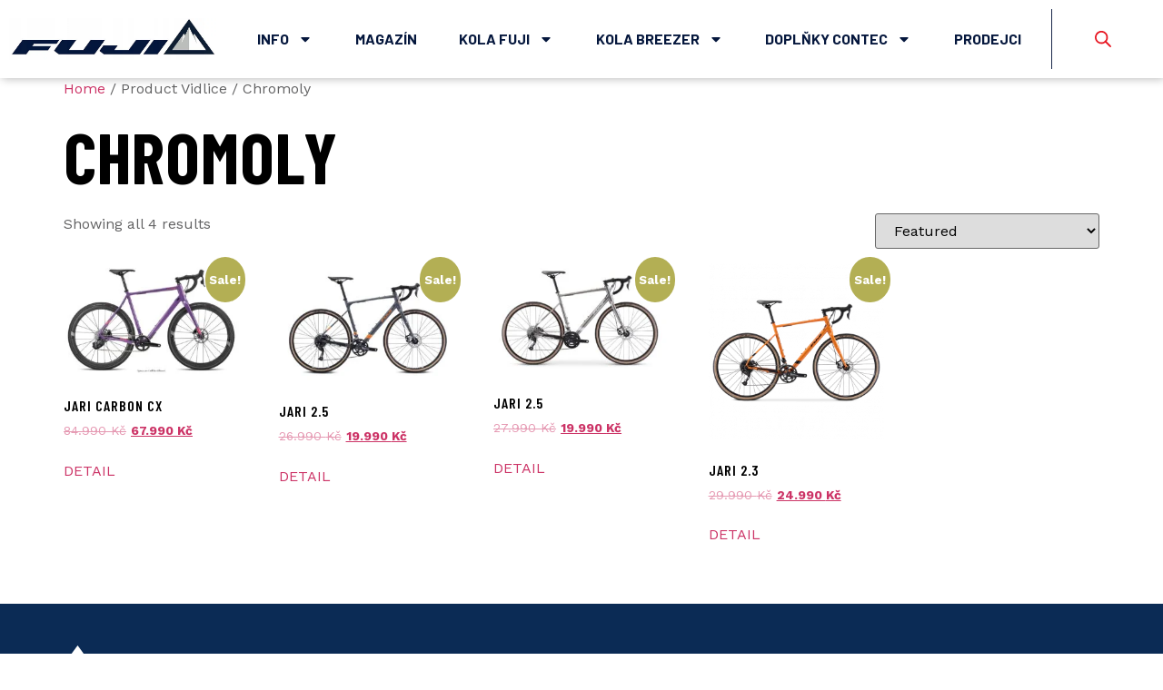

--- FILE ---
content_type: text/html; charset=UTF-8
request_url: https://fuji-bikes.cz/vidlice/chromoly/
body_size: 26874
content:
<!doctype html>
<html lang="cs">
<head>
	<meta charset="UTF-8">
	<meta name="viewport" content="width=device-width, initial-scale=1">
	<link rel="profile" href="https://gmpg.org/xfn/11">
	<meta name='robots' content='index, follow, max-image-preview:large, max-snippet:-1, max-video-preview:-1' />
	<style>img:is([sizes="auto" i], [sizes^="auto," i]) { contain-intrinsic-size: 3000px 1500px }</style>
	
	<!-- This site is optimized with the Yoast SEO plugin v22.2 - https://yoast.com/wordpress/plugins/seo/ -->
	<title>Chromoly Archivy | FUJI - BREEZER - CONTEC</title>
	<link rel="canonical" href="https://fuji-bikes.cz/vidlice/chromoly/" />
	<meta property="og:locale" content="cs_CZ" />
	<meta property="og:type" content="article" />
	<meta property="og:title" content="Chromoly Archivy | FUJI - BREEZER - CONTEC" />
	<meta property="og:url" content="https://fuji-bikes.cz/vidlice/chromoly/" />
	<meta property="og:site_name" content="FUJI - BREEZER - CONTEC" />
	<meta name="twitter:card" content="summary_large_image" />
	<script type="application/ld+json" class="yoast-schema-graph">{"@context":"https://schema.org","@graph":[{"@type":"CollectionPage","@id":"https://fuji-bikes.cz/vidlice/chromoly/","url":"https://fuji-bikes.cz/vidlice/chromoly/","name":"Chromoly Archivy | FUJI - BREEZER - CONTEC","isPartOf":{"@id":"https://fuji-bikes.cz/#website"},"primaryImageOfPage":{"@id":"https://fuji-bikes.cz/vidlice/chromoly/#primaryimage"},"image":{"@id":"https://fuji-bikes.cz/vidlice/chromoly/#primaryimage"},"thumbnailUrl":"https://fuji-bikes.cz/wp-content/uploads/2024/03/2022_Fuji_JARI_CARBON_CX_Purple_1920x1920.jpg","breadcrumb":{"@id":"https://fuji-bikes.cz/vidlice/chromoly/#breadcrumb"},"inLanguage":"cs"},{"@type":"ImageObject","inLanguage":"cs","@id":"https://fuji-bikes.cz/vidlice/chromoly/#primaryimage","url":"https://fuji-bikes.cz/wp-content/uploads/2024/03/2022_Fuji_JARI_CARBON_CX_Purple_1920x1920.jpg","contentUrl":"https://fuji-bikes.cz/wp-content/uploads/2024/03/2022_Fuji_JARI_CARBON_CX_Purple_1920x1920.jpg","width":1400,"height":885},{"@type":"BreadcrumbList","@id":"https://fuji-bikes.cz/vidlice/chromoly/#breadcrumb","itemListElement":[{"@type":"ListItem","position":1,"name":"Domovská stránka","item":"https://fuji-bikes.cz/"},{"@type":"ListItem","position":2,"name":"Chromoly"}]},{"@type":"WebSite","@id":"https://fuji-bikes.cz/#website","url":"https://fuji-bikes.cz/","name":"FUJI - BREEZER - CONTEC","description":"Katalog značek kol a e-kol FUJI a BREEZER","publisher":{"@id":"https://fuji-bikes.cz/#organization"},"potentialAction":[{"@type":"SearchAction","target":{"@type":"EntryPoint","urlTemplate":"https://fuji-bikes.cz/?s={search_term_string}"},"query-input":"required name=search_term_string"}],"inLanguage":"cs"},{"@type":"Organization","@id":"https://fuji-bikes.cz/#organization","name":"Bretton s.r.o.","url":"https://fuji-bikes.cz/","logo":{"@type":"ImageObject","inLanguage":"cs","@id":"https://fuji-bikes.cz/#/schema/logo/image/","url":"https://fuji-bikes.cz/wp-content/uploads/2023/06/fuji-bikes-logo.jpg","contentUrl":"https://fuji-bikes.cz/wp-content/uploads/2023/06/fuji-bikes-logo.jpg","width":900,"height":181,"caption":"Bretton s.r.o."},"image":{"@id":"https://fuji-bikes.cz/#/schema/logo/image/"}}]}</script>
	<!-- / Yoast SEO plugin. -->


<link rel="alternate" type="application/rss+xml" title="FUJI - BREEZER - CONTEC &raquo; RSS zdroj" href="https://fuji-bikes.cz/feed/" />
<link rel="alternate" type="application/rss+xml" title="FUJI - BREEZER - CONTEC &raquo; Chromoly Vidlice RSS" href="https://fuji-bikes.cz/vidlice/chromoly/feed/" />
<script>
window._wpemojiSettings = {"baseUrl":"https:\/\/s.w.org\/images\/core\/emoji\/16.0.1\/72x72\/","ext":".png","svgUrl":"https:\/\/s.w.org\/images\/core\/emoji\/16.0.1\/svg\/","svgExt":".svg","source":{"concatemoji":"https:\/\/fuji-bikes.cz\/wp-includes\/js\/wp-emoji-release.min.js?ver=6.8.3"}};
/*! This file is auto-generated */
!function(s,n){var o,i,e;function c(e){try{var t={supportTests:e,timestamp:(new Date).valueOf()};sessionStorage.setItem(o,JSON.stringify(t))}catch(e){}}function p(e,t,n){e.clearRect(0,0,e.canvas.width,e.canvas.height),e.fillText(t,0,0);var t=new Uint32Array(e.getImageData(0,0,e.canvas.width,e.canvas.height).data),a=(e.clearRect(0,0,e.canvas.width,e.canvas.height),e.fillText(n,0,0),new Uint32Array(e.getImageData(0,0,e.canvas.width,e.canvas.height).data));return t.every(function(e,t){return e===a[t]})}function u(e,t){e.clearRect(0,0,e.canvas.width,e.canvas.height),e.fillText(t,0,0);for(var n=e.getImageData(16,16,1,1),a=0;a<n.data.length;a++)if(0!==n.data[a])return!1;return!0}function f(e,t,n,a){switch(t){case"flag":return n(e,"\ud83c\udff3\ufe0f\u200d\u26a7\ufe0f","\ud83c\udff3\ufe0f\u200b\u26a7\ufe0f")?!1:!n(e,"\ud83c\udde8\ud83c\uddf6","\ud83c\udde8\u200b\ud83c\uddf6")&&!n(e,"\ud83c\udff4\udb40\udc67\udb40\udc62\udb40\udc65\udb40\udc6e\udb40\udc67\udb40\udc7f","\ud83c\udff4\u200b\udb40\udc67\u200b\udb40\udc62\u200b\udb40\udc65\u200b\udb40\udc6e\u200b\udb40\udc67\u200b\udb40\udc7f");case"emoji":return!a(e,"\ud83e\udedf")}return!1}function g(e,t,n,a){var r="undefined"!=typeof WorkerGlobalScope&&self instanceof WorkerGlobalScope?new OffscreenCanvas(300,150):s.createElement("canvas"),o=r.getContext("2d",{willReadFrequently:!0}),i=(o.textBaseline="top",o.font="600 32px Arial",{});return e.forEach(function(e){i[e]=t(o,e,n,a)}),i}function t(e){var t=s.createElement("script");t.src=e,t.defer=!0,s.head.appendChild(t)}"undefined"!=typeof Promise&&(o="wpEmojiSettingsSupports",i=["flag","emoji"],n.supports={everything:!0,everythingExceptFlag:!0},e=new Promise(function(e){s.addEventListener("DOMContentLoaded",e,{once:!0})}),new Promise(function(t){var n=function(){try{var e=JSON.parse(sessionStorage.getItem(o));if("object"==typeof e&&"number"==typeof e.timestamp&&(new Date).valueOf()<e.timestamp+604800&&"object"==typeof e.supportTests)return e.supportTests}catch(e){}return null}();if(!n){if("undefined"!=typeof Worker&&"undefined"!=typeof OffscreenCanvas&&"undefined"!=typeof URL&&URL.createObjectURL&&"undefined"!=typeof Blob)try{var e="postMessage("+g.toString()+"("+[JSON.stringify(i),f.toString(),p.toString(),u.toString()].join(",")+"));",a=new Blob([e],{type:"text/javascript"}),r=new Worker(URL.createObjectURL(a),{name:"wpTestEmojiSupports"});return void(r.onmessage=function(e){c(n=e.data),r.terminate(),t(n)})}catch(e){}c(n=g(i,f,p,u))}t(n)}).then(function(e){for(var t in e)n.supports[t]=e[t],n.supports.everything=n.supports.everything&&n.supports[t],"flag"!==t&&(n.supports.everythingExceptFlag=n.supports.everythingExceptFlag&&n.supports[t]);n.supports.everythingExceptFlag=n.supports.everythingExceptFlag&&!n.supports.flag,n.DOMReady=!1,n.readyCallback=function(){n.DOMReady=!0}}).then(function(){return e}).then(function(){var e;n.supports.everything||(n.readyCallback(),(e=n.source||{}).concatemoji?t(e.concatemoji):e.wpemoji&&e.twemoji&&(t(e.twemoji),t(e.wpemoji)))}))}((window,document),window._wpemojiSettings);
</script>
<link rel='stylesheet' id='premium-addons-css' href='https://fuji-bikes.cz/wp-content/plugins/premium-addons-for-elementor/assets/frontend/min-css/premium-addons.min.css?ver=4.10.24' media='all' />
<style id='wp-emoji-styles-inline-css'>

	img.wp-smiley, img.emoji {
		display: inline !important;
		border: none !important;
		box-shadow: none !important;
		height: 1em !important;
		width: 1em !important;
		margin: 0 0.07em !important;
		vertical-align: -0.1em !important;
		background: none !important;
		padding: 0 !important;
	}
</style>
<link rel='stylesheet' id='wp-block-library-css' href='https://fuji-bikes.cz/wp-includes/css/dist/block-library/style.min.css?ver=6.8.3' media='all' />
<style id='classic-theme-styles-inline-css'>
/*! This file is auto-generated */
.wp-block-button__link{color:#fff;background-color:#32373c;border-radius:9999px;box-shadow:none;text-decoration:none;padding:calc(.667em + 2px) calc(1.333em + 2px);font-size:1.125em}.wp-block-file__button{background:#32373c;color:#fff;text-decoration:none}
</style>
<style id='global-styles-inline-css'>
:root{--wp--preset--aspect-ratio--square: 1;--wp--preset--aspect-ratio--4-3: 4/3;--wp--preset--aspect-ratio--3-4: 3/4;--wp--preset--aspect-ratio--3-2: 3/2;--wp--preset--aspect-ratio--2-3: 2/3;--wp--preset--aspect-ratio--16-9: 16/9;--wp--preset--aspect-ratio--9-16: 9/16;--wp--preset--color--black: #000000;--wp--preset--color--cyan-bluish-gray: #abb8c3;--wp--preset--color--white: #ffffff;--wp--preset--color--pale-pink: #f78da7;--wp--preset--color--vivid-red: #cf2e2e;--wp--preset--color--luminous-vivid-orange: #ff6900;--wp--preset--color--luminous-vivid-amber: #fcb900;--wp--preset--color--light-green-cyan: #7bdcb5;--wp--preset--color--vivid-green-cyan: #00d084;--wp--preset--color--pale-cyan-blue: #8ed1fc;--wp--preset--color--vivid-cyan-blue: #0693e3;--wp--preset--color--vivid-purple: #9b51e0;--wp--preset--gradient--vivid-cyan-blue-to-vivid-purple: linear-gradient(135deg,rgba(6,147,227,1) 0%,rgb(155,81,224) 100%);--wp--preset--gradient--light-green-cyan-to-vivid-green-cyan: linear-gradient(135deg,rgb(122,220,180) 0%,rgb(0,208,130) 100%);--wp--preset--gradient--luminous-vivid-amber-to-luminous-vivid-orange: linear-gradient(135deg,rgba(252,185,0,1) 0%,rgba(255,105,0,1) 100%);--wp--preset--gradient--luminous-vivid-orange-to-vivid-red: linear-gradient(135deg,rgba(255,105,0,1) 0%,rgb(207,46,46) 100%);--wp--preset--gradient--very-light-gray-to-cyan-bluish-gray: linear-gradient(135deg,rgb(238,238,238) 0%,rgb(169,184,195) 100%);--wp--preset--gradient--cool-to-warm-spectrum: linear-gradient(135deg,rgb(74,234,220) 0%,rgb(151,120,209) 20%,rgb(207,42,186) 40%,rgb(238,44,130) 60%,rgb(251,105,98) 80%,rgb(254,248,76) 100%);--wp--preset--gradient--blush-light-purple: linear-gradient(135deg,rgb(255,206,236) 0%,rgb(152,150,240) 100%);--wp--preset--gradient--blush-bordeaux: linear-gradient(135deg,rgb(254,205,165) 0%,rgb(254,45,45) 50%,rgb(107,0,62) 100%);--wp--preset--gradient--luminous-dusk: linear-gradient(135deg,rgb(255,203,112) 0%,rgb(199,81,192) 50%,rgb(65,88,208) 100%);--wp--preset--gradient--pale-ocean: linear-gradient(135deg,rgb(255,245,203) 0%,rgb(182,227,212) 50%,rgb(51,167,181) 100%);--wp--preset--gradient--electric-grass: linear-gradient(135deg,rgb(202,248,128) 0%,rgb(113,206,126) 100%);--wp--preset--gradient--midnight: linear-gradient(135deg,rgb(2,3,129) 0%,rgb(40,116,252) 100%);--wp--preset--font-size--small: 13px;--wp--preset--font-size--medium: 20px;--wp--preset--font-size--large: 36px;--wp--preset--font-size--x-large: 42px;--wp--preset--spacing--20: 0.44rem;--wp--preset--spacing--30: 0.67rem;--wp--preset--spacing--40: 1rem;--wp--preset--spacing--50: 1.5rem;--wp--preset--spacing--60: 2.25rem;--wp--preset--spacing--70: 3.38rem;--wp--preset--spacing--80: 5.06rem;--wp--preset--shadow--natural: 6px 6px 9px rgba(0, 0, 0, 0.2);--wp--preset--shadow--deep: 12px 12px 50px rgba(0, 0, 0, 0.4);--wp--preset--shadow--sharp: 6px 6px 0px rgba(0, 0, 0, 0.2);--wp--preset--shadow--outlined: 6px 6px 0px -3px rgba(255, 255, 255, 1), 6px 6px rgba(0, 0, 0, 1);--wp--preset--shadow--crisp: 6px 6px 0px rgba(0, 0, 0, 1);}:where(.is-layout-flex){gap: 0.5em;}:where(.is-layout-grid){gap: 0.5em;}body .is-layout-flex{display: flex;}.is-layout-flex{flex-wrap: wrap;align-items: center;}.is-layout-flex > :is(*, div){margin: 0;}body .is-layout-grid{display: grid;}.is-layout-grid > :is(*, div){margin: 0;}:where(.wp-block-columns.is-layout-flex){gap: 2em;}:where(.wp-block-columns.is-layout-grid){gap: 2em;}:where(.wp-block-post-template.is-layout-flex){gap: 1.25em;}:where(.wp-block-post-template.is-layout-grid){gap: 1.25em;}.has-black-color{color: var(--wp--preset--color--black) !important;}.has-cyan-bluish-gray-color{color: var(--wp--preset--color--cyan-bluish-gray) !important;}.has-white-color{color: var(--wp--preset--color--white) !important;}.has-pale-pink-color{color: var(--wp--preset--color--pale-pink) !important;}.has-vivid-red-color{color: var(--wp--preset--color--vivid-red) !important;}.has-luminous-vivid-orange-color{color: var(--wp--preset--color--luminous-vivid-orange) !important;}.has-luminous-vivid-amber-color{color: var(--wp--preset--color--luminous-vivid-amber) !important;}.has-light-green-cyan-color{color: var(--wp--preset--color--light-green-cyan) !important;}.has-vivid-green-cyan-color{color: var(--wp--preset--color--vivid-green-cyan) !important;}.has-pale-cyan-blue-color{color: var(--wp--preset--color--pale-cyan-blue) !important;}.has-vivid-cyan-blue-color{color: var(--wp--preset--color--vivid-cyan-blue) !important;}.has-vivid-purple-color{color: var(--wp--preset--color--vivid-purple) !important;}.has-black-background-color{background-color: var(--wp--preset--color--black) !important;}.has-cyan-bluish-gray-background-color{background-color: var(--wp--preset--color--cyan-bluish-gray) !important;}.has-white-background-color{background-color: var(--wp--preset--color--white) !important;}.has-pale-pink-background-color{background-color: var(--wp--preset--color--pale-pink) !important;}.has-vivid-red-background-color{background-color: var(--wp--preset--color--vivid-red) !important;}.has-luminous-vivid-orange-background-color{background-color: var(--wp--preset--color--luminous-vivid-orange) !important;}.has-luminous-vivid-amber-background-color{background-color: var(--wp--preset--color--luminous-vivid-amber) !important;}.has-light-green-cyan-background-color{background-color: var(--wp--preset--color--light-green-cyan) !important;}.has-vivid-green-cyan-background-color{background-color: var(--wp--preset--color--vivid-green-cyan) !important;}.has-pale-cyan-blue-background-color{background-color: var(--wp--preset--color--pale-cyan-blue) !important;}.has-vivid-cyan-blue-background-color{background-color: var(--wp--preset--color--vivid-cyan-blue) !important;}.has-vivid-purple-background-color{background-color: var(--wp--preset--color--vivid-purple) !important;}.has-black-border-color{border-color: var(--wp--preset--color--black) !important;}.has-cyan-bluish-gray-border-color{border-color: var(--wp--preset--color--cyan-bluish-gray) !important;}.has-white-border-color{border-color: var(--wp--preset--color--white) !important;}.has-pale-pink-border-color{border-color: var(--wp--preset--color--pale-pink) !important;}.has-vivid-red-border-color{border-color: var(--wp--preset--color--vivid-red) !important;}.has-luminous-vivid-orange-border-color{border-color: var(--wp--preset--color--luminous-vivid-orange) !important;}.has-luminous-vivid-amber-border-color{border-color: var(--wp--preset--color--luminous-vivid-amber) !important;}.has-light-green-cyan-border-color{border-color: var(--wp--preset--color--light-green-cyan) !important;}.has-vivid-green-cyan-border-color{border-color: var(--wp--preset--color--vivid-green-cyan) !important;}.has-pale-cyan-blue-border-color{border-color: var(--wp--preset--color--pale-cyan-blue) !important;}.has-vivid-cyan-blue-border-color{border-color: var(--wp--preset--color--vivid-cyan-blue) !important;}.has-vivid-purple-border-color{border-color: var(--wp--preset--color--vivid-purple) !important;}.has-vivid-cyan-blue-to-vivid-purple-gradient-background{background: var(--wp--preset--gradient--vivid-cyan-blue-to-vivid-purple) !important;}.has-light-green-cyan-to-vivid-green-cyan-gradient-background{background: var(--wp--preset--gradient--light-green-cyan-to-vivid-green-cyan) !important;}.has-luminous-vivid-amber-to-luminous-vivid-orange-gradient-background{background: var(--wp--preset--gradient--luminous-vivid-amber-to-luminous-vivid-orange) !important;}.has-luminous-vivid-orange-to-vivid-red-gradient-background{background: var(--wp--preset--gradient--luminous-vivid-orange-to-vivid-red) !important;}.has-very-light-gray-to-cyan-bluish-gray-gradient-background{background: var(--wp--preset--gradient--very-light-gray-to-cyan-bluish-gray) !important;}.has-cool-to-warm-spectrum-gradient-background{background: var(--wp--preset--gradient--cool-to-warm-spectrum) !important;}.has-blush-light-purple-gradient-background{background: var(--wp--preset--gradient--blush-light-purple) !important;}.has-blush-bordeaux-gradient-background{background: var(--wp--preset--gradient--blush-bordeaux) !important;}.has-luminous-dusk-gradient-background{background: var(--wp--preset--gradient--luminous-dusk) !important;}.has-pale-ocean-gradient-background{background: var(--wp--preset--gradient--pale-ocean) !important;}.has-electric-grass-gradient-background{background: var(--wp--preset--gradient--electric-grass) !important;}.has-midnight-gradient-background{background: var(--wp--preset--gradient--midnight) !important;}.has-small-font-size{font-size: var(--wp--preset--font-size--small) !important;}.has-medium-font-size{font-size: var(--wp--preset--font-size--medium) !important;}.has-large-font-size{font-size: var(--wp--preset--font-size--large) !important;}.has-x-large-font-size{font-size: var(--wp--preset--font-size--x-large) !important;}
:where(.wp-block-post-template.is-layout-flex){gap: 1.25em;}:where(.wp-block-post-template.is-layout-grid){gap: 1.25em;}
:where(.wp-block-columns.is-layout-flex){gap: 2em;}:where(.wp-block-columns.is-layout-grid){gap: 2em;}
:root :where(.wp-block-pullquote){font-size: 1.5em;line-height: 1.6;}
</style>
<link rel='stylesheet' id='agile-store-locator-init-css' href='https://fuji-bikes.cz/wp-content/plugins/agile-store-locator/public/css/init.css?ver=4.6.42' media='all' />
<link rel='stylesheet' id='woocommerce-layout-css' href='https://fuji-bikes.cz/wp-content/plugins/woocommerce/assets/css/woocommerce-layout.css?ver=8.6.1' media='all' />
<link rel='stylesheet' id='woocommerce-smallscreen-css' href='https://fuji-bikes.cz/wp-content/plugins/woocommerce/assets/css/woocommerce-smallscreen.css?ver=8.6.1' media='only screen and (max-width: 768px)' />
<link rel='stylesheet' id='woocommerce-general-css' href='https://fuji-bikes.cz/wp-content/plugins/woocommerce/assets/css/woocommerce.css?ver=8.6.1' media='all' />
<style id='woocommerce-inline-inline-css'>
.woocommerce form .form-row .required { visibility: visible; }
</style>
<link rel='stylesheet' id='dgwt-wcas-style-css' href='https://fuji-bikes.cz/wp-content/plugins/ajax-search-for-woocommerce/assets/css/style.min.css?ver=1.27.0' media='all' />
<link rel='stylesheet' id='hello-elementor-css' href='https://fuji-bikes.cz/wp-content/themes/hello-elementor/style.min.css?ver=3.0.1' media='all' />
<link rel='stylesheet' id='hello-elementor-theme-style-css' href='https://fuji-bikes.cz/wp-content/themes/hello-elementor/theme.min.css?ver=3.0.1' media='all' />
<link rel='stylesheet' id='hello-elementor-header-footer-css' href='https://fuji-bikes.cz/wp-content/themes/hello-elementor/header-footer.min.css?ver=3.0.1' media='all' />
<link rel='stylesheet' id='elementor-lazyload-css' href='https://fuji-bikes.cz/wp-content/plugins/elementor/assets/css/modules/lazyload/frontend.min.css?ver=3.20.1' media='all' />
<link rel='stylesheet' id='elementor-frontend-css' href='https://fuji-bikes.cz/wp-content/plugins/elementor/assets/css/frontend-lite.min.css?ver=3.20.1' media='all' />
<link rel='stylesheet' id='swiper-css' href='https://fuji-bikes.cz/wp-content/plugins/elementor/assets/lib/swiper/css/swiper.min.css?ver=5.3.6' media='all' />
<link rel='stylesheet' id='elementor-post-17251-css' href='https://fuji-bikes.cz/wp-content/uploads/elementor/css/post-17251.css?ver=1712823671' media='all' />
<link rel='stylesheet' id='elementor-pro-css' href='https://fuji-bikes.cz/wp-content/plugins/elementor-pro/assets/css/frontend-lite.min.css?ver=3.8.1' media='all' />
<link rel='stylesheet' id='elementor-post-17260-css' href='https://fuji-bikes.cz/wp-content/uploads/elementor/css/post-17260.css?ver=1712823672' media='all' />
<link rel='stylesheet' id='elementor-post-4735-css' href='https://fuji-bikes.cz/wp-content/uploads/elementor/css/post-4735.css?ver=1712823672' media='all' />
<link rel='stylesheet' id='wce_frontend_css-css' href='//fuji-bikes.cz/wp-content/plugins/woocommerce-catalog-enquiry/assets/frontend/css/frontend.css?ver=5.0.7' media='all' />
<style id='wce_frontend_css-inline-css'>
				
				/* The Modal (background) */
                
				#woocommerce-catalog .catalog-modal {
				    display: none; /* Hidden by default */
				    position: fixed; /* Stay in place */
				    z-index: 100000; /* Sit on top */
				    /*padding-top: 100px;*/ /* Location of the box */
				    left: 0;
				    top: 0;
				    width: 100%; /* Full width */
				    height: 100%; /* Full height */
				    overflow: auto; /* Enable scroll if needed */
                    background-color: rgb(0,0,0,0.4); /* Fallback color */
				}
</style>
<link rel='stylesheet' id='wpca-core-css' href='https://fuji-bikes.cz/wp-content/plugins/wp-cookie-allow/modules/core/css/wpca-core.min.css?ver=3.4' media='all' />
<link rel='stylesheet' id='wpca-replacement-css' href='https://fuji-bikes.cz/wp-content/plugins/wp-cookie-allow/modules/automate-replace/css/wpca-automate-replace.min.css?ver=3.4' media='all' />
<link rel='stylesheet' id='wpca-frontend-css' href='https://fuji-bikes.cz/wp-content/plugins/wp-cookie-allow/modules/frontend/css/wpca-frontend.min.css?ver=3.4' media='all' />
<link rel='stylesheet' id='hello-elementor-child-style-css' href='https://fuji-bikes.cz/wp-content/themes/hello-theme-child-master/style.css?ver=2.0.0' media='all' />
<link rel='stylesheet' id='google-fonts-1-css' href='https://fonts.googleapis.com/css?family=Barlow+Condensed%3A100%2C100italic%2C200%2C200italic%2C300%2C300italic%2C400%2C400italic%2C500%2C500italic%2C600%2C600italic%2C700%2C700italic%2C800%2C800italic%2C900%2C900italic%7CWork+Sans%3A100%2C100italic%2C200%2C200italic%2C300%2C300italic%2C400%2C400italic%2C500%2C500italic%2C600%2C600italic%2C700%2C700italic%2C800%2C800italic%2C900%2C900italic%7CBarlow%3A100%2C100italic%2C200%2C200italic%2C300%2C300italic%2C400%2C400italic%2C500%2C500italic%2C600%2C600italic%2C700%2C700italic%2C800%2C800italic%2C900%2C900italic&#038;display=auto&#038;subset=latin-ext&#038;ver=6.8.3' media='all' />
		<script type='text/javascript'>
		/* <![CDATA[ */
		var wpcaData = {"ns":"wpca","nonce":"bfbf220fcb","wpurl":"https:\/\/fuji-bikes.cz","domain":"fuji-bikes.cz","ajaxurl":"https:\/\/fuji-bikes.cz\/wp-admin\/admin-ajax.php","referer":false,"currenturl":"https:\/\/fuji-bikes.cz\/vidlice\/chromoly\/","isms":false,"mspath":"\/","ssl":true,"cookieNameConsent":"wpca_consent","cookieNameCc":"wpca_cc","init3rdPartyTimeout":200,"init3rdPartyItems":[],"doPlaceholder":true,"doPlaceholderParentSizing":false,"minPlacehoderDim":{"w":75,"h":75},"blockedAssetsUri":{"a":"#","js":"https:\/\/fuji-bikes.cz\/wp-content\/plugins\/wp-cookie-allow\/assets\/js\/blocked.js","img":"https:\/\/fuji-bikes.cz\/wp-content\/plugins\/wp-cookie-allow\/assets\/img\/blocked.jpg","iframe":"about:blank"},"layout":"box","cookieExpire":365,"cookiesBeforeConsent":1,"consentMethod":1,"policyCssClass":"wpca-policy-link","cookiePolicyPathRel":"","queryVarBypass":"wpca_bypass_consent","showLayer":false,"hasClose":false,"useXAsDismiss":false,"minScrollTop":0,"cookiePath":"\/","cookieDomain":"","bypassingConsent":false,"allowedCc":["functional","analytical","social-media","advertising","other"],"requiredCc":["functional"],"replaceResetBtn":true,"reloadAfterConsent":false,"animateDuration":200,"gtm":{"optimize":false,"dataLayerVar":"wpcaCc","dataLayerEventPrefix":"wpca_consent_"},"ajaxContextFrontend":"301ae2dd5cfd43887a2f9c15d16f0447","ccLabels":{"functional":"Funk\u010dn\u00ed","analytical":"Analytick\u00e9","social-media":"Soci\u00e1ln\u00ed m\u00e9dia","advertising":"Reklamn\u00ed","other":"In\u00e9"}};
		/* ]]> */
		</script>
		<link rel="preconnect" href="https://fonts.gstatic.com/" crossorigin><script src="https://fuji-bikes.cz/wp-includes/js/jquery/jquery.min.js?ver=3.7.1" id="jquery-core-js"></script>
<script src="https://fuji-bikes.cz/wp-includes/js/jquery/jquery-migrate.min.js?ver=3.4.1" id="jquery-migrate-js"></script>
<script src="https://fuji-bikes.cz/wp-content/plugins/woocommerce/assets/js/jquery-blockui/jquery.blockUI.min.js?ver=2.7.0-wc.8.6.1" id="jquery-blockui-js" data-wp-strategy="defer"></script>
<script id="wc-add-to-cart-js-extra">
var wc_add_to_cart_params = {"ajax_url":"\/wp-admin\/admin-ajax.php","wc_ajax_url":"\/?wc-ajax=%%endpoint%%&elementor_page_id=298","i18n_view_cart":"View cart","cart_url":"https:\/\/fuji-bikes.cz\/kosik\/","is_cart":"","cart_redirect_after_add":"no"};
</script>
<script src="https://fuji-bikes.cz/wp-content/plugins/woocommerce/assets/js/frontend/add-to-cart.min.js?ver=8.6.1" id="wc-add-to-cart-js" defer data-wp-strategy="defer"></script>
<script src="https://fuji-bikes.cz/wp-content/plugins/woocommerce/assets/js/js-cookie/js.cookie.min.js?ver=2.1.4-wc.8.6.1" id="js-cookie-js" defer data-wp-strategy="defer"></script>
<script id="woocommerce-js-extra">
var woocommerce_params = {"ajax_url":"\/wp-admin\/admin-ajax.php","wc_ajax_url":"\/?wc-ajax=%%endpoint%%&elementor_page_id=298"};
</script>
<script src="https://fuji-bikes.cz/wp-content/plugins/woocommerce/assets/js/frontend/woocommerce.min.js?ver=8.6.1" id="woocommerce-js" defer data-wp-strategy="defer"></script>
<link rel="https://api.w.org/" href="https://fuji-bikes.cz/wp-json/" /><link rel="EditURI" type="application/rsd+xml" title="RSD" href="https://fuji-bikes.cz/xmlrpc.php?rsd" />
<meta name="generator" content="WordPress 6.8.3" />
<meta name="generator" content="WooCommerce 8.6.1" />
<!-- start Simple Custom CSS and JS -->
<style>
.premium-woocommerce .premium-woo-ribbon-container{
	  visibility: hidden;
}
  
.woocommerce .elementor-widget-woocommerce-product-images span.onsale{
  visibility: hidden;
}
</style>
<!-- end Simple Custom CSS and JS -->
		<style>
			.dgwt-wcas-ico-magnifier,.dgwt-wcas-ico-magnifier-handler{max-width:20px}.dgwt-wcas-search-wrapp{max-width:600px}.dgwt-wcas-search-wrapp .dgwt-wcas-sf-wrapp .dgwt-wcas-search-submit::before{}.dgwt-wcas-search-wrapp .dgwt-wcas-sf-wrapp .dgwt-wcas-search-submit:hover::before,.dgwt-wcas-search-wrapp .dgwt-wcas-sf-wrapp .dgwt-wcas-search-submit:focus::before{}.dgwt-wcas-search-wrapp .dgwt-wcas-sf-wrapp .dgwt-wcas-search-submit,.dgwt-wcas-om-bar .dgwt-wcas-om-return{color:#e71520}.dgwt-wcas-search-wrapp .dgwt-wcas-ico-magnifier,.dgwt-wcas-search-wrapp .dgwt-wcas-sf-wrapp .dgwt-wcas-search-submit svg path,.dgwt-wcas-om-bar .dgwt-wcas-om-return svg path{fill:#e71520}.dgwt-wcas-search-icon{color:#e71520}.dgwt-wcas-search-icon path{fill:#e71520}		</style>
			<noscript><style>.woocommerce-product-gallery{ opacity: 1 !important; }</style></noscript>
	
            <style>
                .jet-woo-products-list .jet-woo-product-thumbnail {
                    position: relative;
                }
            </style>

        <meta name="generator" content="Elementor 3.20.1; features: e_optimized_assets_loading, e_optimized_css_loading, e_font_icon_svg, additional_custom_breakpoints, block_editor_assets_optimize, e_image_loading_optimization; settings: css_print_method-external, google_font-enabled, font_display-auto">

<!-- WeePie Cookie Allow Plugin - V3.4 - https://www.weepie-plugins.com/cookie-allow/ -->
<style type="text/css">
button.wpca-btn-accept{background:rgba(46,79,112,1);color:#FFFFFF}
button.wpca-btn-accept:hover,button.wpca-btn-accept:focus,button.wpca-btn-accept:active{background:rgba(0,61,113,1);color:#FFFFFF}
button.wpca-btn-decline{background:rgba(208,76,32, 1); color:#FFFFFF}
button.wpca-btn-decline:hover,button.wpca-btn-decline:focus,button.wpca-btn-decline:active{background:rgba(209,58,8,1);color:#FFFFFF}
button.wpca-btn-reset-consent{background:rgba(208,76,32,1);color:#FFFFFF}
button.wpca-btn-reset-consent:hover,button.wpca-btn-reset-consent:focus,button.wpca-btn-reset-consent:active{background:rgba(209,58,8,1);color:#FFFFFF}
button.wpca-btn-delete-consent{background:rgba(255,165,0,1);color:#FFFFFF}
button.wpca-btn-delete-consent:hover,button.wpca-btn-delete-consent:focus,button.wpca-btn-delete-consent:active{background:rgba(247,136,0,1);color:#FFFFFF}
button.wpca-btn-cc-settings{background:rgba(204,204,204,1);color:#FFFFFF}
button.wpca-btn-cc-settings:hover,button.wpca-btn-cc-settings:focus,button.wpca-btn-cc-settings:active{background:rgba(185,184,184,1);color:#FFFFFF}
/* Cookie Category settings */
#wpca-popup-modal{max-width:calc(100% - 50px);max-height:calc(100% - 50px)}
.wpca-cc-sett-box{background-color:#ECECEC;border-radius:4px;padding:33px;color:#444444}
.wpca-cc-sett-box *{color:#444444}
.wpca-cc-sett-box a{color:#2e4f70}
.wpca-cc-sett-box a{color:#003d71}
.wpca-cc-sett-box .wpca-btn-accept{background:rgba(61,159,196,1);color:#FFFFFF}
.wpca-cc-sett-box .wpca-btn-accept:hover,.wpca-cc-sett-box .wpca-btn-accept:focus,.wpca-cc-sett-box .wpca-btn-accept:active {background:rgba(33,152,196,1);color:#FFFFFF}
.wpca-cc-sett-box .wpca-btn-cc-save-sett{background:rgba(46,79,112,1);color:#FFFFFF}
.wpca-cc-sett-box .wpca-btn-cc-save-sett:hover,.wpca-cc-sett-box .wpca-btn-cc-save-sett:focus,.wpca-cc-sett-box .wpca-btn-cc-save-sett:active{background:rgba(0,61,113,1);color:#FFFFFF}
.wpie-switch label{width:40px;height:23px;top:0px}
.wpie-switch-slider{border-radius:23px;background-color:#CCCCCC}
.wpie-switch-slider:before{height:17px;width:17px;background-color:#FFFFFF}
input:checked+.wpie-switch-slider{background-color:#7CDF46}
input:checked+.wpie-switch-slider:before{background-color:#FFFFFF;-webkit-transform: translateX(17px);-ms-transform: translateX(17px);transform: translateX(17px)}
input:disabled:checked+.wpie-switch-slider{background-color:#CCCCCC}
input:disabled:checked+.wpie-switch-slider:before{background-color:#a7a3a3}
#wpca-box{width:30%;min-height:33%;border-radius:4px;margin:10px;}
#wpca-box{background:rgba(68,68,68,0.8);filter: alpha(opacity=80);}
#wpca-box-content, #wpca-box-content > p{color:#FFFFFF}
#wpca-box a{color:#2e4f70}
#wpca-box a:hover{color:#003d71}
#wpca-trans-layer{background:#000000;opacity:0.75;filter:alpha(opacity=75);}
.wpca-replacement-elem{min-width:75px;min-height:75px}
#wpca-reconsider-icon{background-image: url('https://fuji-bikes.cz/wp-content/plugins/wp-cookie-allow/modules/frontend/templates/wpca-frontend-reconsider-icon.php?c=444444');bottom:17px;width:35px;height:35px; }
#wpca-reconsider-icon.wpca-rci-bl{left:17px}
#wpca-reconsider-icon.wpca-rci-br{right:17px}
@media screen and (max-width: 640px) {
#wpca-reconsider-icon{width:max(10px, calc(0.8 * 35px));height:max(10px, calc(0.8 * 35px));bottom:calc(0.5 * 17px)}
#wpca-reconsider-icon.wpca-rci-bl{left:calc(0.5 * 17px)}
#wpca-reconsider-icon.wpca-rci-br{right:calc(0.5 * 17px)}
}
</style>
<!-- //END WeePie Cookie Allow Plugin -->
<link rel="icon" href="https://fuji-bikes.cz/wp-content/uploads/2022/04/cropped-favicon-512-32x32.png" sizes="32x32" />
<link rel="icon" href="https://fuji-bikes.cz/wp-content/uploads/2022/04/cropped-favicon-512-192x192.png" sizes="192x192" />
<link rel="apple-touch-icon" href="https://fuji-bikes.cz/wp-content/uploads/2022/04/cropped-favicon-512-180x180.png" />
<meta name="msapplication-TileImage" content="https://fuji-bikes.cz/wp-content/uploads/2022/04/cropped-favicon-512-270x270.png" />
<link rel="preload" href="https://fuji-bikes.cz/wp-includes/js/wp-emoji-release.min.js?ver=6.8.3" as="script"><link rel="preload" href="https://fuji-bikes.cz/wp-content/plugins/premium-addons-for-elementor/assets/frontend/min-css/premium-addons.min.css?ver=4.10.24" as="style"><link rel="preload" href="https://fuji-bikes.cz/wp-includes/css/dist/block-library/style.min.css?ver=6.8.3" as="style"><link rel="preload" href="https://fuji-bikes.cz/wp-content/plugins/agile-store-locator/public/css/init.css?ver=4.6.42" as="style"><link rel="preload" href="https://fuji-bikes.cz/wp-content/plugins/woocommerce/assets/css/woocommerce-layout.css?ver=8.6.1" as="style"><link rel="preload" href="https://fuji-bikes.cz/wp-content/plugins/woocommerce/assets/css/woocommerce-smallscreen.css?ver=8.6.1" as="style"><link rel="preload" href="https://fuji-bikes.cz/wp-content/plugins/woocommerce/assets/css/woocommerce.css?ver=8.6.1" as="style"><link rel="preload" href="https://fuji-bikes.cz/wp-content/plugins/ajax-search-for-woocommerce/assets/css/style.min.css?ver=1.27.0" as="style"><link rel="preload" href="https://fuji-bikes.cz/wp-content/themes/hello-elementor/style.min.css?ver=3.0.1" as="style"><link rel="preload" href="https://fuji-bikes.cz/wp-content/themes/hello-elementor/theme.min.css?ver=3.0.1" as="style"><link rel="preload" href="https://fuji-bikes.cz/wp-content/themes/hello-elementor/header-footer.min.css?ver=3.0.1" as="style"><link rel="preload" href="https://fuji-bikes.cz/wp-content/plugins/elementor/assets/css/modules/lazyload/frontend.min.css?ver=3.20.1" as="style"><link rel="preload" href="https://fuji-bikes.cz/wp-content/plugins/elementor/assets/css/frontend-lite.min.css?ver=3.20.1" as="style"><link rel="preload" href="https://fuji-bikes.cz/wp-content/plugins/elementor/assets/lib/swiper/css/swiper.min.css?ver=5.3.6" as="style"><link rel="preload" href="https://fuji-bikes.cz/wp-content/uploads/elementor/css/post-17251.css?ver=1712823671" as="style"><link rel="preload" href="https://fuji-bikes.cz/wp-content/plugins/elementor-pro/assets/css/frontend-lite.min.css?ver=3.8.1" as="style"><link rel="preload" href="https://fuji-bikes.cz/wp-content/uploads/elementor/css/post-17260.css?ver=1712823672" as="style"><link rel="preload" href="https://fuji-bikes.cz/wp-content/uploads/elementor/css/post-4735.css?ver=1712823672" as="style"><link rel="preload" href="//fuji-bikes.cz/wp-content/plugins/woocommerce-catalog-enquiry/assets/frontend/css/frontend.css?ver=5.0.7" as="style"><link rel="preload" href="https://fuji-bikes.cz/wp-content/plugins/wp-cookie-allow/modules/core/css/wpca-core.min.css?ver=3.4" as="style"><link rel="preload" href="https://fuji-bikes.cz/wp-content/plugins/wp-cookie-allow/modules/automate-replace/css/wpca-automate-replace.min.css?ver=3.4" as="style"><link rel="preload" href="https://fuji-bikes.cz/wp-content/plugins/wp-cookie-allow/modules/frontend/css/wpca-frontend.min.css?ver=3.4" as="style"><link rel="preload" href="https://fuji-bikes.cz/wp-content/themes/hello-theme-child-master/style.css?ver=2.0.0" as="style"><link rel="preload" href="https://fonts.googleapis.com/css?family=Barlow+Condensed%3A100%2C100italic%2C200%2C200italic%2C300%2C300italic%2C400%2C400italic%2C500%2C500italic%2C600%2C600italic%2C700%2C700italic%2C800%2C800italic%2C900%2C900italic%7CWork+Sans%3A100%2C100italic%2C200%2C200italic%2C300%2C300italic%2C400%2C400italic%2C500%2C500italic%2C600%2C600italic%2C700%2C700italic%2C800%2C800italic%2C900%2C900italic%7CBarlow%3A100%2C100italic%2C200%2C200italic%2C300%2C300italic%2C400%2C400italic%2C500%2C500italic%2C600%2C600italic%2C700%2C700italic%2C800%2C800italic%2C900%2C900italic&#038;display=auto&#038;subset=latin-ext&#038;ver=6.8.3" as="style"><link rel="preload" href="https://fuji-bikes.cz/wp-includes/js/jquery/jquery.min.js?ver=3.7.1" as="script"><link rel="preload" href="https://fuji-bikes.cz/wp-includes/js/jquery/jquery-migrate.min.js?ver=3.4.1" as="script"><link rel="preload" href="https://fuji-bikes.cz/wp-content/plugins/woocommerce/assets/js/jquery-blockui/jquery.blockUI.min.js?ver=2.7.0-wc.8.6.1" as="script"><link rel="preload" href="https://fuji-bikes.cz/wp-content/plugins/woocommerce/assets/js/frontend/add-to-cart.min.js?ver=8.6.1" as="script"><link rel="preload" href="https://fuji-bikes.cz/wp-content/plugins/woocommerce/assets/js/js-cookie/js.cookie.min.js?ver=2.1.4-wc.8.6.1" as="script"><link rel="preload" href="https://fuji-bikes.cz/wp-content/plugins/woocommerce/assets/js/frontend/woocommerce.min.js?ver=8.6.1" as="script"></head>
<body class="archive tax-pa_vidlice term-chromoly term-298 wp-theme-hello-elementor wp-child-theme-hello-theme-child-master theme-hello-elementor woocommerce woocommerce-page woocommerce-no-js e-lazyload elementor-default elementor-kit-17251">


<a class="skip-link screen-reader-text" href="#content">Přejít k obsahu</a>

		<div data-elementor-type="header" data-elementor-id="17260" class="elementor elementor-17260 elementor-location-header">
					<div class="elementor-section-wrap">
								<section class="elementor-section elementor-top-section elementor-element elementor-element-7f209d49 elementor-section-boxed elementor-section-height-default elementor-section-height-default" data-id="7f209d49" data-element_type="section" data-settings="{&quot;background_background&quot;:&quot;classic&quot;,&quot;sticky&quot;:&quot;top&quot;,&quot;sticky_on&quot;:[&quot;desktop&quot;,&quot;tablet&quot;,&quot;mobile&quot;],&quot;sticky_offset&quot;:0,&quot;sticky_effects_offset&quot;:0}">
						<div class="elementor-container elementor-column-gap-no">
					<div class="elementor-column elementor-col-100 elementor-top-column elementor-element elementor-element-65c9a7ae" data-id="65c9a7ae" data-element_type="column">
			<div class="elementor-widget-wrap elementor-element-populated">
						<section class="elementor-section elementor-inner-section elementor-element elementor-element-636bed61 elementor-section-full_width elementor-section-height-default elementor-section-height-default" data-id="636bed61" data-element_type="section">
						<div class="elementor-container elementor-column-gap-default">
					<div class="elementor-column elementor-col-33 elementor-inner-column elementor-element elementor-element-33d1ef5e" data-id="33d1ef5e" data-element_type="column">
			<div class="elementor-widget-wrap elementor-element-populated">
						<div class="elementor-element elementor-element-79711c95 elementor-widget elementor-widget-image" data-id="79711c95" data-element_type="widget" data-widget_type="image.default">
				<div class="elementor-widget-container">
			<style>/*! elementor - v3.20.0 - 13-03-2024 */
.elementor-widget-image{text-align:center}.elementor-widget-image a{display:inline-block}.elementor-widget-image a img[src$=".svg"]{width:48px}.elementor-widget-image img{vertical-align:middle;display:inline-block}</style>											<a href="https://fuji-bikes.cz/">
							<img fetchpriority="high" width="800" height="161" src="https://fuji-bikes.cz/wp-content/uploads/2023/06/fuji-bikes-logo.jpg" class="attachment-large size-large wp-image-17259" alt="" srcset="https://fuji-bikes.cz/wp-content/uploads/2023/06/fuji-bikes-logo.jpg 900w, https://fuji-bikes.cz/wp-content/uploads/2023/06/fuji-bikes-logo-300x60.jpg 300w, https://fuji-bikes.cz/wp-content/uploads/2023/06/fuji-bikes-logo-768x154.jpg 768w, https://fuji-bikes.cz/wp-content/uploads/2023/06/fuji-bikes-logo-600x121.jpg 600w" sizes="(max-width: 800px) 100vw, 800px" />								</a>
													</div>
				</div>
					</div>
		</div>
				<div class="elementor-column elementor-col-33 elementor-inner-column elementor-element elementor-element-ac2ceea" data-id="ac2ceea" data-element_type="column">
			<div class="elementor-widget-wrap elementor-element-populated">
						<div class="elementor-element elementor-element-5298cf39 elementor-widget__width-initial elementor-nav-menu__align-justify elementor-nav-menu--stretch elementor-nav-menu__text-align-center elementor-nav-menu--dropdown-tablet elementor-nav-menu--toggle elementor-nav-menu--burger elementor-widget elementor-widget-nav-menu" data-id="5298cf39" data-element_type="widget" data-settings="{&quot;full_width&quot;:&quot;stretch&quot;,&quot;layout&quot;:&quot;horizontal&quot;,&quot;submenu_icon&quot;:{&quot;value&quot;:&quot;&lt;svg class=\&quot;e-font-icon-svg e-fas-caret-down\&quot; viewBox=\&quot;0 0 320 512\&quot; xmlns=\&quot;http:\/\/www.w3.org\/2000\/svg\&quot;&gt;&lt;path d=\&quot;M31.3 192h257.3c17.8 0 26.7 21.5 14.1 34.1L174.1 354.8c-7.8 7.8-20.5 7.8-28.3 0L17.2 226.1C4.6 213.5 13.5 192 31.3 192z\&quot;&gt;&lt;\/path&gt;&lt;\/svg&gt;&quot;,&quot;library&quot;:&quot;fa-solid&quot;},&quot;toggle&quot;:&quot;burger&quot;}" data-widget_type="nav-menu.default">
				<div class="elementor-widget-container">
			<link rel="stylesheet" href="https://fuji-bikes.cz/wp-content/plugins/elementor-pro/assets/css/widget-nav-menu.min.css">			<nav migration_allowed="1" migrated="0" class="elementor-nav-menu--main elementor-nav-menu__container elementor-nav-menu--layout-horizontal e--pointer-none">
				<ul id="menu-1-5298cf39" class="elementor-nav-menu"><li class="menu-item menu-item-type-custom menu-item-object-custom menu-item-has-children menu-item-17734"><a href="#" class="elementor-item elementor-item-anchor">Info</a>
<ul class="sub-menu elementor-nav-menu--dropdown">
	<li class="menu-item menu-item-type-post_type menu-item-object-page menu-item-14840"><a href="https://fuji-bikes.cz/o-nas/" class="elementor-sub-item">O nás</a></li>
	<li class="menu-item menu-item-type-post_type menu-item-object-page menu-item-7659"><a href="https://fuji-bikes.cz/nase-prodejny/" class="elementor-sub-item">Naše Prodejny</a></li>
</ul>
</li>
<li class="menu-item menu-item-type-post_type menu-item-object-page menu-item-18394"><a href="https://fuji-bikes.cz/magazin/" class="elementor-item">Magazín</a></li>
<li class="menu-item menu-item-type-custom menu-item-object-custom menu-item-has-children menu-item-6158"><a href="/kategorie-produktu/kola-fuji/" class="elementor-item">Kola Fuji</a>
<ul class="sub-menu elementor-nav-menu--dropdown">
	<li class="menu-item menu-item-type-custom menu-item-object-custom menu-item-6478"><a href="https://fuji-bikes.cz/kategorie-produktu/kola-fuji/hardtail/" class="elementor-sub-item">Hardtail</a></li>
	<li class="menu-item menu-item-type-custom menu-item-object-custom menu-item-6477"><a href="https://fuji-bikes.cz/kategorie-produktu/kola-fuji/ceoloodpruzena/" class="elementor-sub-item">Celoodpružená</a></li>
	<li class="menu-item menu-item-type-custom menu-item-object-custom menu-item-17462"><a href="https://fuji-bikes.cz/kategorie-produktu/kola-fuji/gravel/" class="elementor-sub-item">Gravel</a></li>
	<li class="menu-item menu-item-type-custom menu-item-object-custom menu-item-6475"><a href="/kategorie-produktu/kola-fuji/silnicni-kola/" class="elementor-sub-item">Silniční</a></li>
	<li class="menu-item menu-item-type-custom menu-item-object-custom menu-item-6480"><a href="/kategorie-produktu/kola-fuji/trekking-krosova-kola/" class="elementor-sub-item">Trekking</a></li>
	<li class="menu-item menu-item-type-custom menu-item-object-custom menu-item-6479"><a href="/kategorie-produktu/kola-fuji/mestska-kola/" class="elementor-sub-item">Město</a></li>
	<li class="menu-item menu-item-type-custom menu-item-object-custom menu-item-6460"><a href="https://fuji-bikes.cz/kategorie-produktu/kola-fuji/e-kola/" class="elementor-sub-item">E-kola</a></li>
	<li class="menu-item menu-item-type-custom menu-item-object-custom menu-item-17463"><a href="https://fuji-bikes.cz/kategorie-produktu/kola-fuji/urban-lifestyle" class="elementor-sub-item">Urban Lifestyle</a></li>
	<li class="menu-item menu-item-type-custom menu-item-object-custom menu-item-6476"><a href="/kategorie-produktu/kola-fuji/detska-kola/" class="elementor-sub-item">Dětská</a></li>
</ul>
</li>
<li class="menu-item menu-item-type-custom menu-item-object-custom menu-item-has-children menu-item-13354"><a href="/kategorie-produktu/kola-breezer/" class="elementor-item">Kola Breezer</a>
<ul class="sub-menu elementor-nav-menu--dropdown">
	<li class="menu-item menu-item-type-custom menu-item-object-custom menu-item-13594"><a href="/kategorie-produktu/kola-breezer/horska-pevna/" class="elementor-sub-item">Hardtail</a></li>
	<li class="menu-item menu-item-type-custom menu-item-object-custom menu-item-13593"><a href="/kategorie-produktu/kola-breezer/mestske/" class="elementor-sub-item">Město</a></li>
	<li class="menu-item menu-item-type-custom menu-item-object-custom menu-item-17654"><a href="https://fuji-bikes.cz/kategorie-produktu/kola-breezer/gravel-kola-breezer/" class="elementor-sub-item">Gravel</a></li>
	<li class="menu-item menu-item-type-custom menu-item-object-custom menu-item-17655"><a href="https://fuji-bikes.cz/kategorie-produktu/kola-breezer/silnicni/" class="elementor-sub-item">Silniční</a></li>
	<li class="menu-item menu-item-type-custom menu-item-object-custom menu-item-13595"><a href="/kategorie-produktu/kola-breezer/trekking-krosova/" class="elementor-sub-item">Trekking/Krosová</a></li>
	<li class="menu-item menu-item-type-custom menu-item-object-custom menu-item-17657"><a href="https://fuji-bikes.cz/kategorie-produktu/kola-breezer/detska/" class="elementor-sub-item">Dětská</a></li>
	<li class="menu-item menu-item-type-custom menu-item-object-custom menu-item-13355"><a href="https://fuji-bikes.cz/kategorie-produktu/kola-breezer/e-kola-kola-breezer/" class="elementor-sub-item">E-kola</a></li>
</ul>
</li>
<li class="menu-item menu-item-type-custom menu-item-object-custom menu-item-has-children menu-item-7222"><a href="/kategorie-produktu/vybava/" class="elementor-item">Doplňky Contec</a>
<ul class="sub-menu elementor-nav-menu--dropdown">
	<li class="menu-item menu-item-type-custom menu-item-object-custom menu-item-has-children menu-item-7223"><a href="/kategorie-produktu/komponenty-contec/" class="elementor-sub-item">Komponenty</a>
	<ul class="sub-menu elementor-nav-menu--dropdown">
		<li class="menu-item menu-item-type-custom menu-item-object-custom menu-item-7224"><a href="/kategorie-produktu/komponenty-contec/blatniky/" class="elementor-sub-item">Blatníky</a></li>
		<li class="menu-item menu-item-type-custom menu-item-object-custom menu-item-11181"><a href="/kategorie-produktu/komponenty-contec/brzdy/" class="elementor-sub-item">Brzdy</a></li>
		<li class="menu-item menu-item-type-custom menu-item-object-custom menu-item-7225"><a href="/kategorie-produktu/komponenty-contec/gripy-a-omotavky/" class="elementor-sub-item">Gripy a omotávky</a></li>
		<li class="menu-item menu-item-type-custom menu-item-object-custom menu-item-11182"><a href="/kategorie-produktu/komponenty-contec/kola/" class="elementor-sub-item">Kola</a></li>
		<li class="menu-item menu-item-type-custom menu-item-object-custom menu-item-11183"><a href="/kategorie-produktu/komponenty-contec/lanka-a-bowdeny/" class="elementor-sub-item">Lanka a bowdeny</a></li>
		<li class="menu-item menu-item-type-custom menu-item-object-custom menu-item-7226"><a href="/kategorie-produktu/komponenty-contec/pedaly/" class="elementor-sub-item">Pedály</a></li>
		<li class="menu-item menu-item-type-custom menu-item-object-custom menu-item-11184"><a href="/kategorie-produktu/komponenty-contec/plaste-a-duse/" class="elementor-sub-item">Plášte a duše</a></li>
		<li class="menu-item menu-item-type-custom menu-item-object-custom menu-item-11185"><a href="/kategorie-produktu/komponenty-contec/retezy/" class="elementor-sub-item">Řetězy</a></li>
		<li class="menu-item menu-item-type-custom menu-item-object-custom menu-item-11186"><a href="/kategorie-produktu/komponenty-contec/riditka-a-rohy/" class="elementor-sub-item">Řídítka a rohy</a></li>
		<li class="menu-item menu-item-type-custom menu-item-object-custom menu-item-11187"><a href="/kategorie-produktu/komponenty-contec/sedla-a-sedlovky/" class="elementor-sub-item">Sedla a sedlovky</a></li>
	</ul>
</li>
	<li class="menu-item menu-item-type-custom menu-item-object-custom menu-item-has-children menu-item-7229"><a href="/kategorie-produktu/prislusenstvi-contec/" class="elementor-sub-item">Příslušenství</a>
	<ul class="sub-menu elementor-nav-menu--dropdown">
		<li class="menu-item menu-item-type-custom menu-item-object-custom menu-item-11188"><a href="/kategorie-produktu/prislusenstvi-contec/cyklokosmetika/" class="elementor-sub-item">Cyklokosmetika</a></li>
		<li class="menu-item menu-item-type-custom menu-item-object-custom menu-item-7230"><a href="/kategorie-produktu/prislusenstvi-contec/cyklopocitace/" class="elementor-sub-item">Cyklopočítače</a></li>
		<li class="menu-item menu-item-type-custom menu-item-object-custom menu-item-7231"><a href="/kategorie-produktu/prislusenstvi-contec/lahve/" class="elementor-sub-item">Láhve</a></li>
		<li class="menu-item menu-item-type-custom menu-item-object-custom menu-item-7232"><a href="/kategorie-produktu/prislusenstvi-contec/kosiky/" class="elementor-sub-item">Košíky</a></li>
		<li class="menu-item menu-item-type-custom menu-item-object-custom menu-item-11189"><a href="/kategorie-produktu/prislusenstvi-contec/naradi/" class="elementor-sub-item">Nářadí</a></li>
		<li class="menu-item menu-item-type-custom menu-item-object-custom menu-item-7233"><a href="/kategorie-produktu/prislusenstvi-contec/nosice/" class="elementor-sub-item">Nosiče</a></li>
		<li class="menu-item menu-item-type-custom menu-item-object-custom menu-item-7234"><a href="/kategorie-produktu/prislusenstvi-contec/ochrana-ramu-a-vidlice/" class="elementor-sub-item">Ochrana rámu a vidlice</a></li>
		<li class="menu-item menu-item-type-custom menu-item-object-custom menu-item-7235"><a href="/kategorie-produktu/prislusenstvi-contec/pumpy/" class="elementor-sub-item">Pumpy</a></li>
		<li class="menu-item menu-item-type-custom menu-item-object-custom menu-item-7236"><a href="/kategorie-produktu/prislusenstvi-contec/stojany/" class="elementor-sub-item">Stojany</a></li>
		<li class="menu-item menu-item-type-custom menu-item-object-custom menu-item-7237"><a href="/kategorie-produktu/prislusenstvi-contec/svetla/" class="elementor-sub-item">Světla</a></li>
		<li class="menu-item menu-item-type-custom menu-item-object-custom menu-item-7238"><a href="/kategorie-produktu/prislusenstvi-contec/tasky-a-kapsicky/" class="elementor-sub-item">Tašky a kapsičky</a></li>
		<li class="menu-item menu-item-type-custom menu-item-object-custom menu-item-7239"><a href="/kategorie-produktu/prislusenstvi-contec/zamky/" class="elementor-sub-item">Zámky</a></li>
		<li class="menu-item menu-item-type-custom menu-item-object-custom menu-item-7758"><a href="/kategorie-produktu/prislusenstvi-contec/zvonecky/" class="elementor-sub-item">Zvonečky</a></li>
	</ul>
</li>
	<li class="menu-item menu-item-type-custom menu-item-object-custom menu-item-11191"><a href="/kategorie-produktu/obleceni-a-doplnky-contec/prilby/" class="elementor-sub-item">Přilby</a></li>
</ul>
</li>
<li class="menu-item menu-item-type-post_type menu-item-object-page menu-item-17730"><a href="https://fuji-bikes.cz/prodejci/" class="elementor-item">Prodejci</a></li>
</ul>			</nav>
					<div class="elementor-menu-toggle" role="button" tabindex="0" aria-label="Menu Toggle" aria-expanded="false">
			<svg aria-hidden="true" role="presentation" class="elementor-menu-toggle__icon--open e-font-icon-svg e-eicon-menu-bar" viewBox="0 0 1000 1000" xmlns="http://www.w3.org/2000/svg"><path d="M104 333H896C929 333 958 304 958 271S929 208 896 208H104C71 208 42 237 42 271S71 333 104 333ZM104 583H896C929 583 958 554 958 521S929 458 896 458H104C71 458 42 487 42 521S71 583 104 583ZM104 833H896C929 833 958 804 958 771S929 708 896 708H104C71 708 42 737 42 771S71 833 104 833Z"></path></svg><svg aria-hidden="true" role="presentation" class="elementor-menu-toggle__icon--close e-font-icon-svg e-eicon-close" viewBox="0 0 1000 1000" xmlns="http://www.w3.org/2000/svg"><path d="M742 167L500 408 258 167C246 154 233 150 217 150 196 150 179 158 167 167 154 179 150 196 150 212 150 229 154 242 171 254L408 500 167 742C138 771 138 800 167 829 196 858 225 858 254 829L496 587 738 829C750 842 767 846 783 846 800 846 817 842 829 829 842 817 846 804 846 783 846 767 842 750 829 737L588 500 833 258C863 229 863 200 833 171 804 137 775 137 742 167Z"></path></svg>			<span class="elementor-screen-only">Menu</span>
		</div>
			<nav class="elementor-nav-menu--dropdown elementor-nav-menu__container" aria-hidden="true">
				<ul id="menu-2-5298cf39" class="elementor-nav-menu"><li class="menu-item menu-item-type-custom menu-item-object-custom menu-item-has-children menu-item-17734"><a href="#" class="elementor-item elementor-item-anchor" tabindex="-1">Info</a>
<ul class="sub-menu elementor-nav-menu--dropdown">
	<li class="menu-item menu-item-type-post_type menu-item-object-page menu-item-14840"><a href="https://fuji-bikes.cz/o-nas/" class="elementor-sub-item" tabindex="-1">O nás</a></li>
	<li class="menu-item menu-item-type-post_type menu-item-object-page menu-item-7659"><a href="https://fuji-bikes.cz/nase-prodejny/" class="elementor-sub-item" tabindex="-1">Naše Prodejny</a></li>
</ul>
</li>
<li class="menu-item menu-item-type-post_type menu-item-object-page menu-item-18394"><a href="https://fuji-bikes.cz/magazin/" class="elementor-item" tabindex="-1">Magazín</a></li>
<li class="menu-item menu-item-type-custom menu-item-object-custom menu-item-has-children menu-item-6158"><a href="/kategorie-produktu/kola-fuji/" class="elementor-item" tabindex="-1">Kola Fuji</a>
<ul class="sub-menu elementor-nav-menu--dropdown">
	<li class="menu-item menu-item-type-custom menu-item-object-custom menu-item-6478"><a href="https://fuji-bikes.cz/kategorie-produktu/kola-fuji/hardtail/" class="elementor-sub-item" tabindex="-1">Hardtail</a></li>
	<li class="menu-item menu-item-type-custom menu-item-object-custom menu-item-6477"><a href="https://fuji-bikes.cz/kategorie-produktu/kola-fuji/ceoloodpruzena/" class="elementor-sub-item" tabindex="-1">Celoodpružená</a></li>
	<li class="menu-item menu-item-type-custom menu-item-object-custom menu-item-17462"><a href="https://fuji-bikes.cz/kategorie-produktu/kola-fuji/gravel/" class="elementor-sub-item" tabindex="-1">Gravel</a></li>
	<li class="menu-item menu-item-type-custom menu-item-object-custom menu-item-6475"><a href="/kategorie-produktu/kola-fuji/silnicni-kola/" class="elementor-sub-item" tabindex="-1">Silniční</a></li>
	<li class="menu-item menu-item-type-custom menu-item-object-custom menu-item-6480"><a href="/kategorie-produktu/kola-fuji/trekking-krosova-kola/" class="elementor-sub-item" tabindex="-1">Trekking</a></li>
	<li class="menu-item menu-item-type-custom menu-item-object-custom menu-item-6479"><a href="/kategorie-produktu/kola-fuji/mestska-kola/" class="elementor-sub-item" tabindex="-1">Město</a></li>
	<li class="menu-item menu-item-type-custom menu-item-object-custom menu-item-6460"><a href="https://fuji-bikes.cz/kategorie-produktu/kola-fuji/e-kola/" class="elementor-sub-item" tabindex="-1">E-kola</a></li>
	<li class="menu-item menu-item-type-custom menu-item-object-custom menu-item-17463"><a href="https://fuji-bikes.cz/kategorie-produktu/kola-fuji/urban-lifestyle" class="elementor-sub-item" tabindex="-1">Urban Lifestyle</a></li>
	<li class="menu-item menu-item-type-custom menu-item-object-custom menu-item-6476"><a href="/kategorie-produktu/kola-fuji/detska-kola/" class="elementor-sub-item" tabindex="-1">Dětská</a></li>
</ul>
</li>
<li class="menu-item menu-item-type-custom menu-item-object-custom menu-item-has-children menu-item-13354"><a href="/kategorie-produktu/kola-breezer/" class="elementor-item" tabindex="-1">Kola Breezer</a>
<ul class="sub-menu elementor-nav-menu--dropdown">
	<li class="menu-item menu-item-type-custom menu-item-object-custom menu-item-13594"><a href="/kategorie-produktu/kola-breezer/horska-pevna/" class="elementor-sub-item" tabindex="-1">Hardtail</a></li>
	<li class="menu-item menu-item-type-custom menu-item-object-custom menu-item-13593"><a href="/kategorie-produktu/kola-breezer/mestske/" class="elementor-sub-item" tabindex="-1">Město</a></li>
	<li class="menu-item menu-item-type-custom menu-item-object-custom menu-item-17654"><a href="https://fuji-bikes.cz/kategorie-produktu/kola-breezer/gravel-kola-breezer/" class="elementor-sub-item" tabindex="-1">Gravel</a></li>
	<li class="menu-item menu-item-type-custom menu-item-object-custom menu-item-17655"><a href="https://fuji-bikes.cz/kategorie-produktu/kola-breezer/silnicni/" class="elementor-sub-item" tabindex="-1">Silniční</a></li>
	<li class="menu-item menu-item-type-custom menu-item-object-custom menu-item-13595"><a href="/kategorie-produktu/kola-breezer/trekking-krosova/" class="elementor-sub-item" tabindex="-1">Trekking/Krosová</a></li>
	<li class="menu-item menu-item-type-custom menu-item-object-custom menu-item-17657"><a href="https://fuji-bikes.cz/kategorie-produktu/kola-breezer/detska/" class="elementor-sub-item" tabindex="-1">Dětská</a></li>
	<li class="menu-item menu-item-type-custom menu-item-object-custom menu-item-13355"><a href="https://fuji-bikes.cz/kategorie-produktu/kola-breezer/e-kola-kola-breezer/" class="elementor-sub-item" tabindex="-1">E-kola</a></li>
</ul>
</li>
<li class="menu-item menu-item-type-custom menu-item-object-custom menu-item-has-children menu-item-7222"><a href="/kategorie-produktu/vybava/" class="elementor-item" tabindex="-1">Doplňky Contec</a>
<ul class="sub-menu elementor-nav-menu--dropdown">
	<li class="menu-item menu-item-type-custom menu-item-object-custom menu-item-has-children menu-item-7223"><a href="/kategorie-produktu/komponenty-contec/" class="elementor-sub-item" tabindex="-1">Komponenty</a>
	<ul class="sub-menu elementor-nav-menu--dropdown">
		<li class="menu-item menu-item-type-custom menu-item-object-custom menu-item-7224"><a href="/kategorie-produktu/komponenty-contec/blatniky/" class="elementor-sub-item" tabindex="-1">Blatníky</a></li>
		<li class="menu-item menu-item-type-custom menu-item-object-custom menu-item-11181"><a href="/kategorie-produktu/komponenty-contec/brzdy/" class="elementor-sub-item" tabindex="-1">Brzdy</a></li>
		<li class="menu-item menu-item-type-custom menu-item-object-custom menu-item-7225"><a href="/kategorie-produktu/komponenty-contec/gripy-a-omotavky/" class="elementor-sub-item" tabindex="-1">Gripy a omotávky</a></li>
		<li class="menu-item menu-item-type-custom menu-item-object-custom menu-item-11182"><a href="/kategorie-produktu/komponenty-contec/kola/" class="elementor-sub-item" tabindex="-1">Kola</a></li>
		<li class="menu-item menu-item-type-custom menu-item-object-custom menu-item-11183"><a href="/kategorie-produktu/komponenty-contec/lanka-a-bowdeny/" class="elementor-sub-item" tabindex="-1">Lanka a bowdeny</a></li>
		<li class="menu-item menu-item-type-custom menu-item-object-custom menu-item-7226"><a href="/kategorie-produktu/komponenty-contec/pedaly/" class="elementor-sub-item" tabindex="-1">Pedály</a></li>
		<li class="menu-item menu-item-type-custom menu-item-object-custom menu-item-11184"><a href="/kategorie-produktu/komponenty-contec/plaste-a-duse/" class="elementor-sub-item" tabindex="-1">Plášte a duše</a></li>
		<li class="menu-item menu-item-type-custom menu-item-object-custom menu-item-11185"><a href="/kategorie-produktu/komponenty-contec/retezy/" class="elementor-sub-item" tabindex="-1">Řetězy</a></li>
		<li class="menu-item menu-item-type-custom menu-item-object-custom menu-item-11186"><a href="/kategorie-produktu/komponenty-contec/riditka-a-rohy/" class="elementor-sub-item" tabindex="-1">Řídítka a rohy</a></li>
		<li class="menu-item menu-item-type-custom menu-item-object-custom menu-item-11187"><a href="/kategorie-produktu/komponenty-contec/sedla-a-sedlovky/" class="elementor-sub-item" tabindex="-1">Sedla a sedlovky</a></li>
	</ul>
</li>
	<li class="menu-item menu-item-type-custom menu-item-object-custom menu-item-has-children menu-item-7229"><a href="/kategorie-produktu/prislusenstvi-contec/" class="elementor-sub-item" tabindex="-1">Příslušenství</a>
	<ul class="sub-menu elementor-nav-menu--dropdown">
		<li class="menu-item menu-item-type-custom menu-item-object-custom menu-item-11188"><a href="/kategorie-produktu/prislusenstvi-contec/cyklokosmetika/" class="elementor-sub-item" tabindex="-1">Cyklokosmetika</a></li>
		<li class="menu-item menu-item-type-custom menu-item-object-custom menu-item-7230"><a href="/kategorie-produktu/prislusenstvi-contec/cyklopocitace/" class="elementor-sub-item" tabindex="-1">Cyklopočítače</a></li>
		<li class="menu-item menu-item-type-custom menu-item-object-custom menu-item-7231"><a href="/kategorie-produktu/prislusenstvi-contec/lahve/" class="elementor-sub-item" tabindex="-1">Láhve</a></li>
		<li class="menu-item menu-item-type-custom menu-item-object-custom menu-item-7232"><a href="/kategorie-produktu/prislusenstvi-contec/kosiky/" class="elementor-sub-item" tabindex="-1">Košíky</a></li>
		<li class="menu-item menu-item-type-custom menu-item-object-custom menu-item-11189"><a href="/kategorie-produktu/prislusenstvi-contec/naradi/" class="elementor-sub-item" tabindex="-1">Nářadí</a></li>
		<li class="menu-item menu-item-type-custom menu-item-object-custom menu-item-7233"><a href="/kategorie-produktu/prislusenstvi-contec/nosice/" class="elementor-sub-item" tabindex="-1">Nosiče</a></li>
		<li class="menu-item menu-item-type-custom menu-item-object-custom menu-item-7234"><a href="/kategorie-produktu/prislusenstvi-contec/ochrana-ramu-a-vidlice/" class="elementor-sub-item" tabindex="-1">Ochrana rámu a vidlice</a></li>
		<li class="menu-item menu-item-type-custom menu-item-object-custom menu-item-7235"><a href="/kategorie-produktu/prislusenstvi-contec/pumpy/" class="elementor-sub-item" tabindex="-1">Pumpy</a></li>
		<li class="menu-item menu-item-type-custom menu-item-object-custom menu-item-7236"><a href="/kategorie-produktu/prislusenstvi-contec/stojany/" class="elementor-sub-item" tabindex="-1">Stojany</a></li>
		<li class="menu-item menu-item-type-custom menu-item-object-custom menu-item-7237"><a href="/kategorie-produktu/prislusenstvi-contec/svetla/" class="elementor-sub-item" tabindex="-1">Světla</a></li>
		<li class="menu-item menu-item-type-custom menu-item-object-custom menu-item-7238"><a href="/kategorie-produktu/prislusenstvi-contec/tasky-a-kapsicky/" class="elementor-sub-item" tabindex="-1">Tašky a kapsičky</a></li>
		<li class="menu-item menu-item-type-custom menu-item-object-custom menu-item-7239"><a href="/kategorie-produktu/prislusenstvi-contec/zamky/" class="elementor-sub-item" tabindex="-1">Zámky</a></li>
		<li class="menu-item menu-item-type-custom menu-item-object-custom menu-item-7758"><a href="/kategorie-produktu/prislusenstvi-contec/zvonecky/" class="elementor-sub-item" tabindex="-1">Zvonečky</a></li>
	</ul>
</li>
	<li class="menu-item menu-item-type-custom menu-item-object-custom menu-item-11191"><a href="/kategorie-produktu/obleceni-a-doplnky-contec/prilby/" class="elementor-sub-item" tabindex="-1">Přilby</a></li>
</ul>
</li>
<li class="menu-item menu-item-type-post_type menu-item-object-page menu-item-17730"><a href="https://fuji-bikes.cz/prodejci/" class="elementor-item" tabindex="-1">Prodejci</a></li>
</ul>			</nav>
				</div>
				</div>
					</div>
		</div>
				<div class="elementor-column elementor-col-33 elementor-inner-column elementor-element elementor-element-1cc9dc9d" data-id="1cc9dc9d" data-element_type="column" data-settings="{&quot;background_background&quot;:&quot;classic&quot;}">
			<div class="elementor-widget-wrap elementor-element-populated">
						<div class="elementor-element elementor-element-c25717c elementor-widget__width-initial elementor-widget elementor-widget-shortcode" data-id="c25717c" data-element_type="widget" data-widget_type="shortcode.default">
				<div class="elementor-widget-container">
					<div class="elementor-shortcode"><div  class="dgwt-wcas-search-wrapp dgwt-wcas-has-submit woocommerce dgwt-wcas-style-pirx js-dgwt-wcas-layout-icon dgwt-wcas-layout-icon js-dgwt-wcas-mobile-overlay-disabled dgwt-wcas-search-darkoverl-mounted js-dgwt-wcas-search-darkoverl-mounted">
			<div  class="dgwt-wcas-search-icon js-dgwt-wcas-search-icon-handler">				<svg class="dgwt-wcas-ico-magnifier-handler" xmlns="http://www.w3.org/2000/svg" width="18" height="18" viewBox="0 0 18 18">
					<path  d=" M 16.722523,17.901412 C 16.572585,17.825208 15.36088,16.670476 14.029846,15.33534 L 11.609782,12.907819 11.01926,13.29667 C 8.7613237,14.783493 5.6172703,14.768302 3.332423,13.259528 -0.07366363,11.010358 -1.0146502,6.5989684 1.1898146,3.2148776
						  1.5505179,2.6611594 2.4056498,1.7447266 2.9644271,1.3130497 3.4423015,0.94387379 4.3921825,0.48568469 5.1732652,0.2475835 5.886299,0.03022609 6.1341883,0 7.2037391,0 8.2732897,0 8.521179,0.03022609 9.234213,0.2475835 c 0.781083,0.23810119 1.730962,0.69629029 2.208837,1.0654662
						  0.532501,0.4113763 1.39922,1.3400096 1.760153,1.8858877 1.520655,2.2998531 1.599025,5.3023778 0.199549,7.6451086 -0.208076,0.348322 -0.393306,0.668209 -0.411622,0.710863 -0.01831,0.04265 1.065556,1.18264 2.408603,2.533307 1.343046,1.350666 2.486621,2.574792 2.541278,2.720279 0.282475,0.7519
						  -0.503089,1.456506 -1.218488,1.092917 z M 8.4027892,12.475062 C 9.434946,12.25579 10.131043,11.855461 10.99416,10.984753 11.554519,10.419467 11.842507,10.042366 12.062078,9.5863882 12.794223,8.0659672 12.793657,6.2652398 12.060578,4.756293 11.680383,3.9737304 10.453587,2.7178427
						  9.730569,2.3710306 8.6921295,1.8729196 8.3992147,1.807606 7.2037567,1.807606 6.0082984,1.807606 5.7153841,1.87292 4.6769446,2.3710306 3.9539263,2.7178427 2.7271301,3.9737304 2.3469352,4.756293 1.6138384,6.2652398 1.6132726,8.0659672 2.3454252,9.5863882 c 0.4167354,0.8654208 1.5978784,2.0575608
						  2.4443766,2.4671358 1.0971012,0.530827 2.3890403,0.681561 3.6130134,0.421538 z
					"/>
				</svg>
				</div>
		<div class="dgwt-wcas-search-icon-arrow"></div>
		<form class="dgwt-wcas-search-form" role="search" action="https://fuji-bikes.cz/" method="get">
		<div class="dgwt-wcas-sf-wrapp">
						<label class="screen-reader-text"
				   for="dgwt-wcas-search-input-1">Products search</label>

			<input id="dgwt-wcas-search-input-1"
				   type="search"
				   class="dgwt-wcas-search-input"
				   name="s"
				   value=""
				   placeholder="Vyhledávání..."
				   autocomplete="off"
							/>
			<div class="dgwt-wcas-preloader"></div>

			<div class="dgwt-wcas-voice-search"></div>

							<button type="submit"
						aria-label="Search"
						class="dgwt-wcas-search-submit">				<svg class="dgwt-wcas-ico-magnifier" xmlns="http://www.w3.org/2000/svg" width="18" height="18" viewBox="0 0 18 18">
					<path  d=" M 16.722523,17.901412 C 16.572585,17.825208 15.36088,16.670476 14.029846,15.33534 L 11.609782,12.907819 11.01926,13.29667 C 8.7613237,14.783493 5.6172703,14.768302 3.332423,13.259528 -0.07366363,11.010358 -1.0146502,6.5989684 1.1898146,3.2148776
						  1.5505179,2.6611594 2.4056498,1.7447266 2.9644271,1.3130497 3.4423015,0.94387379 4.3921825,0.48568469 5.1732652,0.2475835 5.886299,0.03022609 6.1341883,0 7.2037391,0 8.2732897,0 8.521179,0.03022609 9.234213,0.2475835 c 0.781083,0.23810119 1.730962,0.69629029 2.208837,1.0654662
						  0.532501,0.4113763 1.39922,1.3400096 1.760153,1.8858877 1.520655,2.2998531 1.599025,5.3023778 0.199549,7.6451086 -0.208076,0.348322 -0.393306,0.668209 -0.411622,0.710863 -0.01831,0.04265 1.065556,1.18264 2.408603,2.533307 1.343046,1.350666 2.486621,2.574792 2.541278,2.720279 0.282475,0.7519
						  -0.503089,1.456506 -1.218488,1.092917 z M 8.4027892,12.475062 C 9.434946,12.25579 10.131043,11.855461 10.99416,10.984753 11.554519,10.419467 11.842507,10.042366 12.062078,9.5863882 12.794223,8.0659672 12.793657,6.2652398 12.060578,4.756293 11.680383,3.9737304 10.453587,2.7178427
						  9.730569,2.3710306 8.6921295,1.8729196 8.3992147,1.807606 7.2037567,1.807606 6.0082984,1.807606 5.7153841,1.87292 4.6769446,2.3710306 3.9539263,2.7178427 2.7271301,3.9737304 2.3469352,4.756293 1.6138384,6.2652398 1.6132726,8.0659672 2.3454252,9.5863882 c 0.4167354,0.8654208 1.5978784,2.0575608
						  2.4443766,2.4671358 1.0971012,0.530827 2.3890403,0.681561 3.6130134,0.421538 z
					"/>
				</svg>
				</button>
			
			<input type="hidden" name="post_type" value="product"/>
			<input type="hidden" name="dgwt_wcas" value="1"/>

			
					</div>
	</form>
</div>
</div>
				</div>
				</div>
					</div>
		</div>
					</div>
		</section>
					</div>
		</div>
					</div>
		</section>
							</div>
				</div>
		<div id="primary" class="content-area"><main id="main" class="site-main" role="main"><nav class="woocommerce-breadcrumb" aria-label="Breadcrumb"><a href="https://fuji-bikes.cz">Home</a>&nbsp;&#47;&nbsp;Product Vidlice&nbsp;&#47;&nbsp;Chromoly</nav><header class="woocommerce-products-header">
			<h1 class="woocommerce-products-header__title page-title">Chromoly</h1>
	
	</header>
<div class="woocommerce-notices-wrapper"></div><p class="woocommerce-result-count">
	Showing all 4 results</p>
<form class="woocommerce-ordering" method="get">
	<select name="orderby" class="orderby" aria-label="Shop order">
					<option value="popularity" >Sort by popularity</option>
					<option value="date" >Sort by latest</option>
					<option value="price" >Sort by price: low to high</option>
					<option value="price-desc" >Sort by price: high to low</option>
					<option value="recommended"  selected='selected'>Featured</option>
			</select>
	<input type="hidden" name="paged" value="1" />
	</form>
<ul class="products columns-5">
<li class="product type-product post-18335 status-publish first instock product_cat-gravel product_cat-kola-fuji product_tag-fuji product_tag-sleva has-post-thumbnail sale purchasable product-type-simple">
	<a href="https://fuji-bikes.cz/produkt/jari-carbon-cx/" class="woocommerce-LoopProduct-link woocommerce-loop-product__link">
	<span class="onsale">Sale!</span>
	<div style="position:relative;"><img width="300" height="190" src="https://fuji-bikes.cz/wp-content/uploads/2024/03/2022_Fuji_JARI_CARBON_CX_Purple_1920x1920-300x190.jpg" class="attachment-woocommerce_thumbnail size-woocommerce_thumbnail" alt="" decoding="async" srcset="https://fuji-bikes.cz/wp-content/uploads/2024/03/2022_Fuji_JARI_CARBON_CX_Purple_1920x1920-300x190.jpg 300w, https://fuji-bikes.cz/wp-content/uploads/2024/03/2022_Fuji_JARI_CARBON_CX_Purple_1920x1920-1024x647.jpg 1024w, https://fuji-bikes.cz/wp-content/uploads/2024/03/2022_Fuji_JARI_CARBON_CX_Purple_1920x1920-768x485.jpg 768w, https://fuji-bikes.cz/wp-content/uploads/2024/03/2022_Fuji_JARI_CARBON_CX_Purple_1920x1920-600x379.jpg 600w, https://fuji-bikes.cz/wp-content/uploads/2024/03/2022_Fuji_JARI_CARBON_CX_Purple_1920x1920-64x40.jpg 64w, https://fuji-bikes.cz/wp-content/uploads/2024/03/2022_Fuji_JARI_CARBON_CX_Purple_1920x1920.jpg 1400w" sizes="(max-width: 300px) 100vw, 300px" /></div><h2 class="woocommerce-loop-product__title">Jari Carbon CX</h2>
	<span class="price"><del aria-hidden="true"><span class="woocommerce-Price-amount amount"><bdi>84.990&nbsp;<span class="woocommerce-Price-currencySymbol">&#75;&#269;</span></bdi></span></del> <ins><span class="woocommerce-Price-amount amount"><bdi>67.990&nbsp;<span class="woocommerce-Price-currencySymbol">&#75;&#269;</span></bdi></span></ins></span>
</a><a id="woocommerce-catalog-enquiry-custom-button" href="https://fuji-bikes.cz/produkt/jari-carbon-cx/" data-quantity="1" class="button product_type_simple" data-product_id="18335" data-product_sku="192213233" aria-label="Add to cart: &ldquo;Jari Carbon CX&rdquo;" aria-describedby="" rel="nofollow">DETAIL </a></li>
<li class="product type-product post-18325 status-publish instock product_cat-gravel product_cat-kola-fuji product_tag-fuji product_tag-sleva has-post-thumbnail sale purchasable product-type-simple">
	<a href="https://fuji-bikes.cz/produkt/jari-2-5-2/" class="woocommerce-LoopProduct-link woocommerce-loop-product__link">
	<span class="onsale">Sale!</span>
	<div style="position:relative;"><img width="300" height="200" src="https://fuji-bikes.cz/wp-content/uploads/2024/03/jari-254-satin-iron-lowres-300x200.jpg" class="attachment-woocommerce_thumbnail size-woocommerce_thumbnail" alt="" decoding="async" srcset="https://fuji-bikes.cz/wp-content/uploads/2024/03/jari-254-satin-iron-lowres-300x200.jpg 300w, https://fuji-bikes.cz/wp-content/uploads/2024/03/jari-254-satin-iron-lowres-1024x683.jpg 1024w, https://fuji-bikes.cz/wp-content/uploads/2024/03/jari-254-satin-iron-lowres-768x512.jpg 768w, https://fuji-bikes.cz/wp-content/uploads/2024/03/jari-254-satin-iron-lowres-1536x1024.jpg 1536w, https://fuji-bikes.cz/wp-content/uploads/2024/03/jari-254-satin-iron-lowres-600x400.jpg 600w, https://fuji-bikes.cz/wp-content/uploads/2024/03/jari-254-satin-iron-lowres-64x43.jpg 64w, https://fuji-bikes.cz/wp-content/uploads/2024/03/jari-254-satin-iron-lowres.jpg 1674w" sizes="(max-width: 300px) 100vw, 300px" /></div><h2 class="woocommerce-loop-product__title">Jari 2.5</h2>
	<span class="price"><del aria-hidden="true"><span class="woocommerce-Price-amount amount"><bdi>26.990&nbsp;<span class="woocommerce-Price-currencySymbol">&#75;&#269;</span></bdi></span></del> <ins><span class="woocommerce-Price-amount amount"><bdi>19.990&nbsp;<span class="woocommerce-Price-currencySymbol">&#75;&#269;</span></bdi></span></ins></span>
</a><a id="woocommerce-catalog-enquiry-custom-button" href="https://fuji-bikes.cz/produkt/jari-2-5-2/" data-quantity="1" class="button product_type_simple" data-product_id="18325" data-product_sku="" aria-label="Add to cart: &ldquo;Jari 2.5&rdquo;" aria-describedby="" rel="nofollow">DETAIL </a></li>
<li class="product type-product post-5939 status-publish instock product_cat-gravel product_cat-kola-fuji product_tag-fuji has-post-thumbnail sale purchasable product-type-simple">
	<a href="https://fuji-bikes.cz/produkt/jari-2-5/" class="woocommerce-LoopProduct-link woocommerce-loop-product__link">
	<span class="onsale">Sale!</span>
	<div style="position:relative;"><img loading="lazy" width="300" height="186" src="https://fuji-bikes.cz/wp-content/uploads/2022/02/jari-2.5-300x186.jpg" class="attachment-woocommerce_thumbnail size-woocommerce_thumbnail" alt="" decoding="async" srcset="https://fuji-bikes.cz/wp-content/uploads/2022/02/jari-2.5-300x186.jpg 300w, https://fuji-bikes.cz/wp-content/uploads/2022/02/jari-2.5-1024x635.jpg 1024w, https://fuji-bikes.cz/wp-content/uploads/2022/02/jari-2.5-768x476.jpg 768w, https://fuji-bikes.cz/wp-content/uploads/2022/02/jari-2.5-1536x952.jpg 1536w, https://fuji-bikes.cz/wp-content/uploads/2022/02/jari-2.5-600x372.jpg 600w, https://fuji-bikes.cz/wp-content/uploads/2022/02/jari-2.5-64x40.jpg 64w, https://fuji-bikes.cz/wp-content/uploads/2022/02/jari-2.5.jpg 1801w" sizes="(max-width: 300px) 100vw, 300px" /></div><h2 class="woocommerce-loop-product__title">Jari 2.5</h2>
	<span class="price"><del aria-hidden="true"><span class="woocommerce-Price-amount amount"><bdi>27.990&nbsp;<span class="woocommerce-Price-currencySymbol">&#75;&#269;</span></bdi></span></del> <ins><span class="woocommerce-Price-amount amount"><bdi>19.990&nbsp;<span class="woocommerce-Price-currencySymbol">&#75;&#269;</span></bdi></span></ins></span>
</a><a id="woocommerce-catalog-enquiry-custom-button" href="https://fuji-bikes.cz/produkt/jari-2-5/" data-quantity="1" class="button product_type_simple" data-product_id="5939" data-product_sku="112112222" aria-label="Add to cart: &ldquo;Jari 2.5&rdquo;" aria-describedby="" rel="nofollow">DETAIL </a></li>
<li class="product type-product post-5938 status-publish instock product_cat-gravel product_cat-kola-fuji product_tag-fuji product_tag-sleva has-post-thumbnail sale purchasable product-type-simple">
	<a href="https://fuji-bikes.cz/produkt/jari-2-3/" class="woocommerce-LoopProduct-link woocommerce-loop-product__link">
	<span class="onsale">Sale!</span>
	<div style="position:relative;"><img loading="lazy" width="300" height="300" src="https://fuji-bikes.cz/wp-content/uploads/2022/02/2022_FUJI_JARI_23_BURNTORANGE-300x300.webp" class="attachment-woocommerce_thumbnail size-woocommerce_thumbnail" alt="" decoding="async" srcset="https://fuji-bikes.cz/wp-content/uploads/2022/02/2022_FUJI_JARI_23_BURNTORANGE-300x300.webp 300w, https://fuji-bikes.cz/wp-content/uploads/2022/02/2022_FUJI_JARI_23_BURNTORANGE-150x150.webp 150w, https://fuji-bikes.cz/wp-content/uploads/2022/02/2022_FUJI_JARI_23_BURNTORANGE-768x768.webp 768w, https://fuji-bikes.cz/wp-content/uploads/2022/02/2022_FUJI_JARI_23_BURNTORANGE-600x600.webp 600w, https://fuji-bikes.cz/wp-content/uploads/2022/02/2022_FUJI_JARI_23_BURNTORANGE-100x100.webp 100w, https://fuji-bikes.cz/wp-content/uploads/2022/02/2022_FUJI_JARI_23_BURNTORANGE.webp 776w" sizes="(max-width: 300px) 100vw, 300px" /></div><h2 class="woocommerce-loop-product__title">Jari 2.3</h2>
	<span class="price"><del aria-hidden="true"><span class="woocommerce-Price-amount amount"><bdi>29.990&nbsp;<span class="woocommerce-Price-currencySymbol">&#75;&#269;</span></bdi></span></del> <ins><span class="woocommerce-Price-amount amount"><bdi>24.990&nbsp;<span class="woocommerce-Price-currencySymbol">&#75;&#269;</span></bdi></span></ins></span>
</a><a id="woocommerce-catalog-enquiry-custom-button" href="https://fuji-bikes.cz/produkt/jari-2-3/" data-quantity="1" class="button product_type_simple" data-product_id="5938" data-product_sku="192212425" aria-label="Add to cart: &ldquo;Jari 2.3&rdquo;" aria-describedby="" rel="nofollow">DETAIL </a></li>
</ul>
</main></div>		<div data-elementor-type="footer" data-elementor-id="4735" class="elementor elementor-4735 elementor-location-footer">
					<div class="elementor-section-wrap">
								<section class="elementor-section elementor-top-section elementor-element elementor-element-77ce3b44 elementor-section-boxed elementor-section-height-default elementor-section-height-default" data-id="77ce3b44" data-element_type="section" data-settings="{&quot;background_background&quot;:&quot;classic&quot;}">
						<div class="elementor-container elementor-column-gap-default">
					<div class="elementor-column elementor-col-100 elementor-top-column elementor-element elementor-element-34140f82" data-id="34140f82" data-element_type="column">
			<div class="elementor-widget-wrap elementor-element-populated">
						<section class="elementor-section elementor-inner-section elementor-element elementor-element-345f8498 elementor-section-full_width elementor-section-height-default elementor-section-height-default" data-id="345f8498" data-element_type="section">
						<div class="elementor-container elementor-column-gap-default">
					<div class="elementor-column elementor-col-33 elementor-inner-column elementor-element elementor-element-4ef9ae67" data-id="4ef9ae67" data-element_type="column">
			<div class="elementor-widget-wrap elementor-element-populated">
						<div class="elementor-element elementor-element-49af46a4 elementor-widget elementor-widget-image" data-id="49af46a4" data-element_type="widget" data-widget_type="image.default">
				<div class="elementor-widget-container">
													<img loading="lazy" width="800" height="665" src="https://fuji-bikes.cz/wp-content/uploads/2023/06/fuji_white.svg" class="attachment-large size-large wp-image-17231" alt="" />													</div>
				</div>
					</div>
		</div>
				<div class="elementor-column elementor-col-33 elementor-inner-column elementor-element elementor-element-d92ec25" data-id="d92ec25" data-element_type="column">
			<div class="elementor-widget-wrap elementor-element-populated">
						<div class="elementor-element elementor-element-7b54ebc e-grid-align-left e-grid-align-mobile-center elementor-shape-square elementor-grid-0 elementor-widget elementor-widget-social-icons" data-id="7b54ebc" data-element_type="widget" data-widget_type="social-icons.default">
				<div class="elementor-widget-container">
			<style>/*! elementor - v3.20.0 - 13-03-2024 */
.elementor-widget-social-icons.elementor-grid-0 .elementor-widget-container,.elementor-widget-social-icons.elementor-grid-mobile-0 .elementor-widget-container,.elementor-widget-social-icons.elementor-grid-tablet-0 .elementor-widget-container{line-height:1;font-size:0}.elementor-widget-social-icons:not(.elementor-grid-0):not(.elementor-grid-tablet-0):not(.elementor-grid-mobile-0) .elementor-grid{display:inline-grid}.elementor-widget-social-icons .elementor-grid{grid-column-gap:var(--grid-column-gap,5px);grid-row-gap:var(--grid-row-gap,5px);grid-template-columns:var(--grid-template-columns);justify-content:var(--justify-content,center);justify-items:var(--justify-content,center)}.elementor-icon.elementor-social-icon{font-size:var(--icon-size,25px);line-height:var(--icon-size,25px);width:calc(var(--icon-size, 25px) + 2 * var(--icon-padding, .5em));height:calc(var(--icon-size, 25px) + 2 * var(--icon-padding, .5em))}.elementor-social-icon{--e-social-icon-icon-color:#fff;display:inline-flex;background-color:#69727d;align-items:center;justify-content:center;text-align:center;cursor:pointer}.elementor-social-icon i{color:var(--e-social-icon-icon-color)}.elementor-social-icon svg{fill:var(--e-social-icon-icon-color)}.elementor-social-icon:last-child{margin:0}.elementor-social-icon:hover{opacity:.9;color:#fff}.elementor-social-icon-android{background-color:#a4c639}.elementor-social-icon-apple{background-color:#999}.elementor-social-icon-behance{background-color:#1769ff}.elementor-social-icon-bitbucket{background-color:#205081}.elementor-social-icon-codepen{background-color:#000}.elementor-social-icon-delicious{background-color:#39f}.elementor-social-icon-deviantart{background-color:#05cc47}.elementor-social-icon-digg{background-color:#005be2}.elementor-social-icon-dribbble{background-color:#ea4c89}.elementor-social-icon-elementor{background-color:#d30c5c}.elementor-social-icon-envelope{background-color:#ea4335}.elementor-social-icon-facebook,.elementor-social-icon-facebook-f{background-color:#3b5998}.elementor-social-icon-flickr{background-color:#0063dc}.elementor-social-icon-foursquare{background-color:#2d5be3}.elementor-social-icon-free-code-camp,.elementor-social-icon-freecodecamp{background-color:#006400}.elementor-social-icon-github{background-color:#333}.elementor-social-icon-gitlab{background-color:#e24329}.elementor-social-icon-globe{background-color:#69727d}.elementor-social-icon-google-plus,.elementor-social-icon-google-plus-g{background-color:#dd4b39}.elementor-social-icon-houzz{background-color:#7ac142}.elementor-social-icon-instagram{background-color:#262626}.elementor-social-icon-jsfiddle{background-color:#487aa2}.elementor-social-icon-link{background-color:#818a91}.elementor-social-icon-linkedin,.elementor-social-icon-linkedin-in{background-color:#0077b5}.elementor-social-icon-medium{background-color:#00ab6b}.elementor-social-icon-meetup{background-color:#ec1c40}.elementor-social-icon-mixcloud{background-color:#273a4b}.elementor-social-icon-odnoklassniki{background-color:#f4731c}.elementor-social-icon-pinterest{background-color:#bd081c}.elementor-social-icon-product-hunt{background-color:#da552f}.elementor-social-icon-reddit{background-color:#ff4500}.elementor-social-icon-rss{background-color:#f26522}.elementor-social-icon-shopping-cart{background-color:#4caf50}.elementor-social-icon-skype{background-color:#00aff0}.elementor-social-icon-slideshare{background-color:#0077b5}.elementor-social-icon-snapchat{background-color:#fffc00}.elementor-social-icon-soundcloud{background-color:#f80}.elementor-social-icon-spotify{background-color:#2ebd59}.elementor-social-icon-stack-overflow{background-color:#fe7a15}.elementor-social-icon-steam{background-color:#00adee}.elementor-social-icon-stumbleupon{background-color:#eb4924}.elementor-social-icon-telegram{background-color:#2ca5e0}.elementor-social-icon-threads{background-color:#000}.elementor-social-icon-thumb-tack{background-color:#1aa1d8}.elementor-social-icon-tripadvisor{background-color:#589442}.elementor-social-icon-tumblr{background-color:#35465c}.elementor-social-icon-twitch{background-color:#6441a5}.elementor-social-icon-twitter{background-color:#1da1f2}.elementor-social-icon-viber{background-color:#665cac}.elementor-social-icon-vimeo{background-color:#1ab7ea}.elementor-social-icon-vk{background-color:#45668e}.elementor-social-icon-weibo{background-color:#dd2430}.elementor-social-icon-weixin{background-color:#31a918}.elementor-social-icon-whatsapp{background-color:#25d366}.elementor-social-icon-wordpress{background-color:#21759b}.elementor-social-icon-x-twitter{background-color:#000}.elementor-social-icon-xing{background-color:#026466}.elementor-social-icon-yelp{background-color:#af0606}.elementor-social-icon-youtube{background-color:#cd201f}.elementor-social-icon-500px{background-color:#0099e5}.elementor-shape-rounded .elementor-icon.elementor-social-icon{border-radius:10%}.elementor-shape-circle .elementor-icon.elementor-social-icon{border-radius:50%}</style>		<div class="elementor-social-icons-wrapper elementor-grid">
							<span class="elementor-grid-item">
					<a class="elementor-icon elementor-social-icon elementor-social-icon-facebook elementor-animation-bounce-in elementor-repeater-item-78fc534" href="https://www.facebook.com/FUJIBIKES" target="_blank">
						<span class="elementor-screen-only">Facebook</span>
						<svg class="e-font-icon-svg e-fab-facebook" viewBox="0 0 512 512" xmlns="http://www.w3.org/2000/svg"><path d="M504 256C504 119 393 8 256 8S8 119 8 256c0 123.78 90.69 226.38 209.25 245V327.69h-63V256h63v-54.64c0-62.15 37-96.48 93.67-96.48 27.14 0 55.52 4.84 55.52 4.84v61h-31.28c-30.8 0-40.41 19.12-40.41 38.73V256h68.78l-11 71.69h-57.78V501C413.31 482.38 504 379.78 504 256z"></path></svg>					</a>
				</span>
							<span class="elementor-grid-item">
					<a class="elementor-icon elementor-social-icon elementor-social-icon-instagram elementor-animation-bounce-in elementor-repeater-item-d001e9e" href="https://www.instagram.com/fujibikesczech/" target="_blank">
						<span class="elementor-screen-only">Instagram</span>
						<svg class="e-font-icon-svg e-fab-instagram" viewBox="0 0 448 512" xmlns="http://www.w3.org/2000/svg"><path d="M224.1 141c-63.6 0-114.9 51.3-114.9 114.9s51.3 114.9 114.9 114.9S339 319.5 339 255.9 287.7 141 224.1 141zm0 189.6c-41.1 0-74.7-33.5-74.7-74.7s33.5-74.7 74.7-74.7 74.7 33.5 74.7 74.7-33.6 74.7-74.7 74.7zm146.4-194.3c0 14.9-12 26.8-26.8 26.8-14.9 0-26.8-12-26.8-26.8s12-26.8 26.8-26.8 26.8 12 26.8 26.8zm76.1 27.2c-1.7-35.9-9.9-67.7-36.2-93.9-26.2-26.2-58-34.4-93.9-36.2-37-2.1-147.9-2.1-184.9 0-35.8 1.7-67.6 9.9-93.9 36.1s-34.4 58-36.2 93.9c-2.1 37-2.1 147.9 0 184.9 1.7 35.9 9.9 67.7 36.2 93.9s58 34.4 93.9 36.2c37 2.1 147.9 2.1 184.9 0 35.9-1.7 67.7-9.9 93.9-36.2 26.2-26.2 34.4-58 36.2-93.9 2.1-37 2.1-147.8 0-184.8zM398.8 388c-7.8 19.6-22.9 34.7-42.6 42.6-29.5 11.7-99.5 9-132.1 9s-102.7 2.6-132.1-9c-19.6-7.8-34.7-22.9-42.6-42.6-11.7-29.5-9-99.5-9-132.1s-2.6-102.7 9-132.1c7.8-19.6 22.9-34.7 42.6-42.6 29.5-11.7 99.5-9 132.1-9s102.7-2.6 132.1 9c19.6 7.8 34.7 22.9 42.6 42.6 11.7 29.5 9 99.5 9 132.1s2.7 102.7-9 132.1z"></path></svg>					</a>
				</span>
					</div>
				</div>
				</div>
					</div>
		</div>
				<div class="elementor-column elementor-col-33 elementor-inner-column elementor-element elementor-element-279521ce" data-id="279521ce" data-element_type="column">
			<div class="elementor-widget-wrap elementor-element-populated">
						<div class="elementor-element elementor-element-3843a1a7 elementor-icon-list--layout-inline elementor-align-right elementor-tablet-align-center elementor-list-item-link-full_width elementor-widget elementor-widget-icon-list" data-id="3843a1a7" data-element_type="widget" data-widget_type="icon-list.default">
				<div class="elementor-widget-container">
			<link rel="stylesheet" href="https://fuji-bikes.cz/wp-content/plugins/elementor/assets/css/widget-icon-list.min.css">		<ul class="elementor-icon-list-items elementor-inline-items">
							<li class="elementor-icon-list-item elementor-inline-item">
											<a href="https://fuji-bikes.cz/ochrana-soukromi/">

											<span class="elementor-icon-list-text">Ochrana osobních údajů</span>
											</a>
									</li>
						</ul>
				</div>
				</div>
					</div>
		</div>
					</div>
		</section>
				<div class="elementor-element elementor-element-b021d74 elementor-widget-divider--view-line elementor-widget elementor-widget-divider" data-id="b021d74" data-element_type="widget" data-widget_type="divider.default">
				<div class="elementor-widget-container">
			<style>/*! elementor - v3.20.0 - 13-03-2024 */
.elementor-widget-divider{--divider-border-style:none;--divider-border-width:1px;--divider-color:#0c0d0e;--divider-icon-size:20px;--divider-element-spacing:10px;--divider-pattern-height:24px;--divider-pattern-size:20px;--divider-pattern-url:none;--divider-pattern-repeat:repeat-x}.elementor-widget-divider .elementor-divider{display:flex}.elementor-widget-divider .elementor-divider__text{font-size:15px;line-height:1;max-width:95%}.elementor-widget-divider .elementor-divider__element{margin:0 var(--divider-element-spacing);flex-shrink:0}.elementor-widget-divider .elementor-icon{font-size:var(--divider-icon-size)}.elementor-widget-divider .elementor-divider-separator{display:flex;margin:0;direction:ltr}.elementor-widget-divider--view-line_icon .elementor-divider-separator,.elementor-widget-divider--view-line_text .elementor-divider-separator{align-items:center}.elementor-widget-divider--view-line_icon .elementor-divider-separator:after,.elementor-widget-divider--view-line_icon .elementor-divider-separator:before,.elementor-widget-divider--view-line_text .elementor-divider-separator:after,.elementor-widget-divider--view-line_text .elementor-divider-separator:before{display:block;content:"";border-block-end:0;flex-grow:1;border-block-start:var(--divider-border-width) var(--divider-border-style) var(--divider-color)}.elementor-widget-divider--element-align-left .elementor-divider .elementor-divider-separator>.elementor-divider__svg:first-of-type{flex-grow:0;flex-shrink:100}.elementor-widget-divider--element-align-left .elementor-divider-separator:before{content:none}.elementor-widget-divider--element-align-left .elementor-divider__element{margin-left:0}.elementor-widget-divider--element-align-right .elementor-divider .elementor-divider-separator>.elementor-divider__svg:last-of-type{flex-grow:0;flex-shrink:100}.elementor-widget-divider--element-align-right .elementor-divider-separator:after{content:none}.elementor-widget-divider--element-align-right .elementor-divider__element{margin-right:0}.elementor-widget-divider--element-align-start .elementor-divider .elementor-divider-separator>.elementor-divider__svg:first-of-type{flex-grow:0;flex-shrink:100}.elementor-widget-divider--element-align-start .elementor-divider-separator:before{content:none}.elementor-widget-divider--element-align-start .elementor-divider__element{margin-inline-start:0}.elementor-widget-divider--element-align-end .elementor-divider .elementor-divider-separator>.elementor-divider__svg:last-of-type{flex-grow:0;flex-shrink:100}.elementor-widget-divider--element-align-end .elementor-divider-separator:after{content:none}.elementor-widget-divider--element-align-end .elementor-divider__element{margin-inline-end:0}.elementor-widget-divider:not(.elementor-widget-divider--view-line_text):not(.elementor-widget-divider--view-line_icon) .elementor-divider-separator{border-block-start:var(--divider-border-width) var(--divider-border-style) var(--divider-color)}.elementor-widget-divider--separator-type-pattern{--divider-border-style:none}.elementor-widget-divider--separator-type-pattern.elementor-widget-divider--view-line .elementor-divider-separator,.elementor-widget-divider--separator-type-pattern:not(.elementor-widget-divider--view-line) .elementor-divider-separator:after,.elementor-widget-divider--separator-type-pattern:not(.elementor-widget-divider--view-line) .elementor-divider-separator:before,.elementor-widget-divider--separator-type-pattern:not([class*=elementor-widget-divider--view]) .elementor-divider-separator{width:100%;min-height:var(--divider-pattern-height);-webkit-mask-size:var(--divider-pattern-size) 100%;mask-size:var(--divider-pattern-size) 100%;-webkit-mask-repeat:var(--divider-pattern-repeat);mask-repeat:var(--divider-pattern-repeat);background-color:var(--divider-color);-webkit-mask-image:var(--divider-pattern-url);mask-image:var(--divider-pattern-url)}.elementor-widget-divider--no-spacing{--divider-pattern-size:auto}.elementor-widget-divider--bg-round{--divider-pattern-repeat:round}.rtl .elementor-widget-divider .elementor-divider__text{direction:rtl}.e-con-inner>.elementor-widget-divider,.e-con>.elementor-widget-divider{width:var(--container-widget-width,100%);--flex-grow:var(--container-widget-flex-grow)}</style>		<div class="elementor-divider">
			<span class="elementor-divider-separator">
						</span>
		</div>
				</div>
				</div>
				<section class="elementor-section elementor-inner-section elementor-element elementor-element-7bc22c68 elementor-section-full_width elementor-section-height-default elementor-section-height-default" data-id="7bc22c68" data-element_type="section">
						<div class="elementor-container elementor-column-gap-default">
					<div class="elementor-column elementor-col-50 elementor-inner-column elementor-element elementor-element-1433ee11" data-id="1433ee11" data-element_type="column">
			<div class="elementor-widget-wrap elementor-element-populated">
						<div class="elementor-element elementor-element-4d87b47 elementor-widget elementor-widget-text-editor" data-id="4d87b47" data-element_type="widget" data-widget_type="text-editor.default">
				<div class="elementor-widget-container">
			<style>/*! elementor - v3.20.0 - 13-03-2024 */
.elementor-widget-text-editor.elementor-drop-cap-view-stacked .elementor-drop-cap{background-color:#69727d;color:#fff}.elementor-widget-text-editor.elementor-drop-cap-view-framed .elementor-drop-cap{color:#69727d;border:3px solid;background-color:transparent}.elementor-widget-text-editor:not(.elementor-drop-cap-view-default) .elementor-drop-cap{margin-top:8px}.elementor-widget-text-editor:not(.elementor-drop-cap-view-default) .elementor-drop-cap-letter{width:1em;height:1em}.elementor-widget-text-editor .elementor-drop-cap{float:left;text-align:center;line-height:1;font-size:50px}.elementor-widget-text-editor .elementor-drop-cap-letter{display:inline-block}</style>				<div class="copyright-text">

<a class="mysite" href="https://www.bretton.cz/" target="_blank" rel="noopener">BRETTON</a> © 2023 FUJI-BIKES.CZ

</div>						</div>
				</div>
					</div>
		</div>
				<div class="elementor-column elementor-col-50 elementor-inner-column elementor-element elementor-element-3a3204b3" data-id="3a3204b3" data-element_type="column">
			<div class="elementor-widget-wrap elementor-element-populated">
						<div class="elementor-element elementor-element-62aa9cc elementor-widget elementor-widget-text-editor" data-id="62aa9cc" data-element_type="widget" data-widget_type="text-editor.default">
				<div class="elementor-widget-container">
							<p><a href="https://webgrade.cz" target="_blank" rel="noopener">Webgrade.cz &#8211; Weby na míru</a></p>						</div>
				</div>
					</div>
		</div>
					</div>
		</section>
					</div>
		</div>
					</div>
		</section>
							</div>
				</div>
		
<script type="speculationrules">
{"prefetch":[{"source":"document","where":{"and":[{"href_matches":"\/*"},{"not":{"href_matches":["\/wp-*.php","\/wp-admin\/*","\/wp-content\/uploads\/*","\/wp-content\/*","\/wp-content\/plugins\/*","\/wp-content\/themes\/hello-theme-child-master\/*","\/wp-content\/themes\/hello-elementor\/*","\/*\\?(.+)"]}},{"not":{"selector_matches":"a[rel~=\"nofollow\"]"}},{"not":{"selector_matches":".no-prefetch, .no-prefetch a"}}]},"eagerness":"conservative"}]}
</script>
		<script>
		(function( w ){
	"use strict";
	// rel=preload support test
	if( !w.loadCSS ){
		w.loadCSS = function(){};
	}
	// define on the loadCSS obj
	var rp = loadCSS.relpreload = {};
	// rel=preload feature support test
	// runs once and returns a function for compat purposes
	rp.support = (function(){
		var ret;
		try {
			ret = w.document.createElement( "link" ).relList.supports( "preload" );
		} catch (e) {
			ret = false;
		}
		return function(){
			return ret;
		};
	})();

	// if preload isn't supported, get an asynchronous load by using a non-matching media attribute
	// then change that media back to its intended value on load
	rp.bindMediaToggle = function( link ){
		// remember existing media attr for ultimate state, or default to 'all'
		var finalMedia = link.media || "all";

		function enableStylesheet(){
			// unbind listeners
			if( link.addEventListener ){
				link.removeEventListener( "load", enableStylesheet );
			} else if( link.attachEvent ){
				link.detachEvent( "onload", enableStylesheet );
			}
			link.setAttribute( "onload", null ); 
			link.media = finalMedia;
		}

		// bind load handlers to enable media
		if( link.addEventListener ){
			link.addEventListener( "load", enableStylesheet );
		} else if( link.attachEvent ){
			link.attachEvent( "onload", enableStylesheet );
		}

		// Set rel and non-applicable media type to start an async request
		// note: timeout allows this to happen async to let rendering continue in IE
		setTimeout(function(){
			link.rel = "stylesheet";
			link.media = "only x";
		});
		// also enable media after 3 seconds,
		// which will catch very old browsers (android 2.x, old firefox) that don't support onload on link
		setTimeout( enableStylesheet, 3000 );
	};

	// loop through link elements in DOM
	rp.poly = function(){
		// double check this to prevent external calls from running
		if( rp.support() ){
			return;
		}
		var links = w.document.getElementsByTagName( "link" );
		for( var i = 0; i < links.length; i++ ){
			var link = links[ i ];
			// qualify links to those with rel=preload and as=style attrs
			if( link.rel === "preload" && link.getAttribute( "as" ) === "style" && !link.getAttribute( "data-loadcss" ) ){
				// prevent rerunning on link
				link.setAttribute( "data-loadcss", true );
				// bind listeners to toggle media back
				rp.bindMediaToggle( link );
			}
		}
	};

	// if unsupported, run the polyfill
	if( !rp.support() ){
		// run once at least
		rp.poly();

		// rerun poly on an interval until onload
		var run = w.setInterval( rp.poly, 500 );
		if( w.addEventListener ){
			w.addEventListener( "load", function(){
				rp.poly();
				w.clearInterval( run );
			} );
		} else if( w.attachEvent ){
			w.attachEvent( "onload", function(){
				rp.poly();
				w.clearInterval( run );
			} );
		}
	}


	// commonjs
	if( typeof exports !== "undefined" ){
		exports.loadCSS = loadCSS;
	}
	else {
		w.loadCSS = loadCSS;
	}
}( typeof global !== "undefined" ? global : this ) );
		</script>
		
        <script>

            document.addEventListener('DOMContentLoaded', function() {

                if (!Element.prototype.matches) {
                    Element.prototype.matches = Element.prototype.msMatchesSelector || Element.prototype.webkitMatchesSelector;
                }
                if (!Element.prototype.closest) {
                    Element.prototype.closest = function(s) {
                        var el = this;

                        do {
                            if (el.matches(s)) return el;
                            el = el.parentElement || el.parentNode;
                        } while (el !== null && el.nodeType === 1);
                        return null;
                    };
                }

                setTimeout( function() {

                    var selectors = {".awl-position-type-on-image":[".premium-woo-product-thumbnail","append"],".awl-position-type-before-title":[".jet-woo-product-title","prepend"]};

                    for ( var property in selectors ) {

                        if ( selectors.hasOwnProperty( property ) ) {

                            var from = document.querySelectorAll(property);

                            if (from.length) {
                                for (var i = 0; i < from.length; i++) {

                                    var productContainer = from[i].closest(".product,[data-product-id]");

                                    if ( productContainer ) {

                                        var to = productContainer.querySelectorAll(selectors[property][0]);

                                        if ( to.length && from[i] && to[0] && from[i].style.display === 'none' ) {

                                            var addTo = to[0];

                                            if (selectors[property][1] && selectors[property][1] === 'prepend') {
                                                addTo.prepend(from[i]);
                                            } else if (selectors[property][1] && selectors[property][1] === 'after') {
                                                addTo.after(from[i]);
                                            } else if (selectors[property][1] && selectors[property][1] === 'before') {
                                                addTo.before(from[i]);
                                            } else {
                                                addTo.append(from[i]);
                                            }

                                        }

                                        if ( from[i] ) {
                                            from[i].style.display = "flex";
                                        }

                                    }

                                }
                            }

                        }

                    }

                }, 200 );

            }, false);

        </script>

        			<script type='text/javascript'>
				const lazyloadRunObserver = () => {
					const dataAttribute = 'data-e-bg-lazyload';
					const lazyloadBackgrounds = document.querySelectorAll( `[${ dataAttribute }]:not(.lazyloaded)` );
					const lazyloadBackgroundObserver = new IntersectionObserver( ( entries ) => {
					entries.forEach( ( entry ) => {
						if ( entry.isIntersecting ) {
							let lazyloadBackground = entry.target;
							const lazyloadSelector = lazyloadBackground.getAttribute( dataAttribute );
							if ( lazyloadSelector ) {
								lazyloadBackground = entry.target.querySelector( lazyloadSelector );
							}
							if( lazyloadBackground ) {
								lazyloadBackground.classList.add( 'lazyloaded' );
							}
							lazyloadBackgroundObserver.unobserve( entry.target );
						}
					});
					}, { rootMargin: '100px 0px 100px 0px' } );
					lazyloadBackgrounds.forEach( ( lazyloadBackground ) => {
						lazyloadBackgroundObserver.observe( lazyloadBackground );
					} );
				};
				const events = [
					'DOMContentLoaded',
					'elementor/lazyload/observe',
				];
				events.forEach( ( event ) => {
					document.addEventListener( event, lazyloadRunObserver );
				} );
			</script>
			<script type="application/ld+json">{"@context":"https:\/\/schema.org\/","@type":"BreadcrumbList","itemListElement":[{"@type":"ListItem","position":1,"item":{"name":"Home","@id":"https:\/\/fuji-bikes.cz"}},{"@type":"ListItem","position":2,"item":{"name":"Product Vidlice","@id":"https:\/\/fuji-bikes.cz\/vidlice\/chromoly\/"}},{"@type":"ListItem","position":3,"item":{"name":"Chromoly","@id":"https:\/\/fuji-bikes.cz\/vidlice\/chromoly\/"}}]}</script>	<script>
		(function () {
			var c = document.body.className;
			c = c.replace(/woocommerce-no-js/, 'woocommerce-js');
			document.body.className = c;
		})();
	</script>
	<link rel='stylesheet' id='e-animations-css' href='https://fuji-bikes.cz/wp-content/plugins/elementor/assets/lib/animations/animations.min.css?ver=3.20.1' media='all' />
<script id="wce_frontend_js-js-extra">
var catalog_enquiry_front = {"ajaxurl":"https:\/\/fuji-bikes.cz\/wp-admin\/admin-ajax.php","nonce":"76858b50cf","json_arr":"[\"name\",\"email\"]","settings":{"from_loading":true,"statedrop":[],"errordisplay":"Settings Saved","vendor_lat":"","vendor_lng":"","mapApiLoaded":false,"geoCoder":null,"places":[],"zoom":12,"address":"","draggable":true,"lat":null,"lng":null,"center":"","btn_size":"","font_size":"","border_radious":"","border_size":"","top_gradient_color":"","bottom_gradient_color":"","border_color":"#96d1f8","hover_background_color":"","text_color":"","hover_text_color":"","active_background_color":"","onmselect":"Georgia, Serif","complete_option_value":[],"complete_own_details":[],"mvx_registration_fileds_list":[],"current":[],"list_of_module_data":[],"set_tab_name":"","list_of_all_tabs":[],"registration_global_select_dropdown_open":false,"registration_global_select_dropdown_value":"","registration_global_select_dropdown_label":"","registration_global_select_dropdown_icon":"","woocommerce_catalog_enquiry_general_settings":"","is_enable":["is_enable"],"is_enable_enquiry":[],"is_enable_out_of_stock":[],"for_user_type":"","is_hide_cart_checkout":["is_hide_cart_checkout"],"disable_cart_page_link":"","is_page_redirect":[],"redirect_page_id":"","woocommerce_catalog_enquiry_display_settings":"","is_remove_price_free":[],"is_disable_popup":[],"woocommerce_catalog_enquiry_email_settings":"","other_emails":"","is_other_admin_mail":[]},"settings_gen":"","error_levels":{"name_required":"Name is required field","email_required":"Email is required field","email_valid":"Please Enter Valid Email Id","captcha_required":"Please enter the security code","captcha_valid":"Please enter the valid seurity code","ajax_error":"Error in system please try later","filetype_error":"Invalid file format.","filesize_error":"Exceeded filesize limit."},"ajax_success_msg":"Enquiry sent successfully","redirect_link":"","captcha":"95IX9GHU"};
</script>
<script src="//fuji-bikes.cz/wp-content/plugins/woocommerce-catalog-enquiry/assets/frontend/js/frontend.js?ver=5.0.7" id="wce_frontend_js-js"></script>
<script src="https://fuji-bikes.cz/wp-content/plugins/wp-cookie-allow/framework/assets/js/wpie-common.min.js?ver=2.0.11" id="wpie-common-js"></script>
<script src="https://fuji-bikes.cz/wp-content/plugins/wp-cookie-allow/modules/frontend/js/wpca-frontend.min.js?ver=3.4" id="wpca-frontend-js"></script>
<script src="https://fuji-bikes.cz/wp-content/plugins/elementor-pro/assets/lib/smartmenus/jquery.smartmenus.min.js?ver=1.0.1" id="smartmenus-js"></script>
<script id="jquery-dgwt-wcas-js-extra">
var dgwt_wcas = {"labels":{"post":"P\u0159\u00edsp\u011bvek","page":"Page","vendor":"Vendor","product_plu":"Products","post_plu":"P\u0159\u00edsp\u011bvky","page_plu":"Str\u00e1nky","vendor_plu":"Vendors","sku_label":"SKU:","sale_badge":"Sale","vendor_sold_by":"Sold by:","featured_badge":"Featured","in":"in","read_more":"continue reading","no_results":"\"\\u017d\\u00e1dn\\u00e9 v\\u00fdsledky\"","no_results_default":"No results","show_more":"Zobrazit v\u0161echny v\u00fdsledky","show_more_details":"Zobrazit v\u0161echny v\u00fdsledky","search_placeholder":"Vyhled\u00e1v\u00e1n\u00ed...","submit":"","search_hist":"Your search history","search_hist_clear":"Clear","tax_product_cat_plu":"Categories","tax_product_cat":"Category","tax_product_tag_plu":"\u0160t\u00edtky","tax_product_tag":"Tag"},"ajax_search_endpoint":"\/?wc-ajax=dgwt_wcas_ajax_search&elementor_page_id=298","ajax_details_endpoint":"\/?wc-ajax=dgwt_wcas_result_details&elementor_page_id=298","ajax_prices_endpoint":"\/?wc-ajax=dgwt_wcas_get_prices&elementor_page_id=298","action_search":"dgwt_wcas_ajax_search","action_result_details":"dgwt_wcas_result_details","action_get_prices":"dgwt_wcas_get_prices","min_chars":"3","width":"auto","show_details_panel":"","show_images":"1","show_price":"1","show_desc":"","show_sale_badge":"","show_featured_badge":"","dynamic_prices":"","is_rtl":"","show_preloader":"1","show_headings":"1","preloader_url":"","taxonomy_brands":"","img_url":"https:\/\/fuji-bikes.cz\/wp-content\/plugins\/ajax-search-for-woocommerce\/assets\/img\/","is_premium":"","layout_breakpoint":"992","mobile_overlay_breakpoint":"992","mobile_overlay_wrapper":"body","mobile_overlay_delay":"0","debounce_wait_ms":"400","send_ga_events":"1","enable_ga_site_search_module":"","magnifier_icon":"\t\t\t\t<svg class=\"\" xmlns=\"http:\/\/www.w3.org\/2000\/svg\"\n\t\t\t\t\t xmlns:xlink=\"http:\/\/www.w3.org\/1999\/xlink\" x=\"0px\" y=\"0px\"\n\t\t\t\t\t viewBox=\"0 0 51.539 51.361\" xml:space=\"preserve\">\n\t\t             <path \t\t\t\t\t\t d=\"M51.539,49.356L37.247,35.065c3.273-3.74,5.272-8.623,5.272-13.983c0-11.742-9.518-21.26-21.26-21.26 S0,9.339,0,21.082s9.518,21.26,21.26,21.26c5.361,0,10.244-1.999,13.983-5.272l14.292,14.292L51.539,49.356z M2.835,21.082 c0-10.176,8.249-18.425,18.425-18.425s18.425,8.249,18.425,18.425S31.436,39.507,21.26,39.507S2.835,31.258,2.835,21.082z\"\/>\n\t\t\t\t<\/svg>\n\t\t\t\t","magnifier_icon_pirx":"\t\t\t\t<svg class=\"\" xmlns=\"http:\/\/www.w3.org\/2000\/svg\" width=\"18\" height=\"18\" viewBox=\"0 0 18 18\">\n\t\t\t\t\t<path  d=\" M 16.722523,17.901412 C 16.572585,17.825208 15.36088,16.670476 14.029846,15.33534 L 11.609782,12.907819 11.01926,13.29667 C 8.7613237,14.783493 5.6172703,14.768302 3.332423,13.259528 -0.07366363,11.010358 -1.0146502,6.5989684 1.1898146,3.2148776\n\t\t\t\t\t\t  1.5505179,2.6611594 2.4056498,1.7447266 2.9644271,1.3130497 3.4423015,0.94387379 4.3921825,0.48568469 5.1732652,0.2475835 5.886299,0.03022609 6.1341883,0 7.2037391,0 8.2732897,0 8.521179,0.03022609 9.234213,0.2475835 c 0.781083,0.23810119 1.730962,0.69629029 2.208837,1.0654662\n\t\t\t\t\t\t  0.532501,0.4113763 1.39922,1.3400096 1.760153,1.8858877 1.520655,2.2998531 1.599025,5.3023778 0.199549,7.6451086 -0.208076,0.348322 -0.393306,0.668209 -0.411622,0.710863 -0.01831,0.04265 1.065556,1.18264 2.408603,2.533307 1.343046,1.350666 2.486621,2.574792 2.541278,2.720279 0.282475,0.7519\n\t\t\t\t\t\t  -0.503089,1.456506 -1.218488,1.092917 z M 8.4027892,12.475062 C 9.434946,12.25579 10.131043,11.855461 10.99416,10.984753 11.554519,10.419467 11.842507,10.042366 12.062078,9.5863882 12.794223,8.0659672 12.793657,6.2652398 12.060578,4.756293 11.680383,3.9737304 10.453587,2.7178427\n\t\t\t\t\t\t  9.730569,2.3710306 8.6921295,1.8729196 8.3992147,1.807606 7.2037567,1.807606 6.0082984,1.807606 5.7153841,1.87292 4.6769446,2.3710306 3.9539263,2.7178427 2.7271301,3.9737304 2.3469352,4.756293 1.6138384,6.2652398 1.6132726,8.0659672 2.3454252,9.5863882 c 0.4167354,0.8654208 1.5978784,2.0575608\n\t\t\t\t\t\t  2.4443766,2.4671358 1.0971012,0.530827 2.3890403,0.681561 3.6130134,0.421538 z\n\t\t\t\t\t\"\/>\n\t\t\t\t<\/svg>\n\t\t\t\t","history_icon":"\t\t\t\t<svg class=\"\" xmlns=\"http:\/\/www.w3.org\/2000\/svg\" width=\"18\" height=\"16\">\n\t\t\t\t\t<g transform=\"translate(-17.498822,-36.972165)\">\n\t\t\t\t\t\t<path \t\t\t\t\t\t\td=\"m 26.596964,52.884295 c -0.954693,-0.11124 -2.056421,-0.464654 -2.888623,-0.926617 -0.816472,-0.45323 -1.309173,-0.860824 -1.384955,-1.145723 -0.106631,-0.400877 0.05237,-0.801458 0.401139,-1.010595 0.167198,-0.10026 0.232609,-0.118358 0.427772,-0.118358 0.283376,0 0.386032,0.04186 0.756111,0.308336 1.435559,1.033665 3.156285,1.398904 4.891415,1.038245 2.120335,-0.440728 3.927688,-2.053646 4.610313,-4.114337 0.244166,-0.737081 0.291537,-1.051873 0.293192,-1.948355 0.0013,-0.695797 -0.0093,-0.85228 -0.0806,-1.189552 -0.401426,-1.899416 -1.657702,-3.528366 -3.392535,-4.398932 -2.139097,-1.073431 -4.69701,-0.79194 -6.613131,0.727757 -0.337839,0.267945 -0.920833,0.890857 -1.191956,1.27357 -0.66875,0.944 -1.120577,2.298213 -1.120577,3.35859 v 0.210358 h 0.850434 c 0.82511,0 0.854119,0.0025 0.974178,0.08313 0.163025,0.109516 0.246992,0.333888 0.182877,0.488676 -0.02455,0.05927 -0.62148,0.693577 -1.32651,1.40957 -1.365272,1.3865 -1.427414,1.436994 -1.679504,1.364696 -0.151455,-0.04344 -2.737016,-2.624291 -2.790043,-2.784964 -0.05425,-0.16438 0.02425,-0.373373 0.179483,-0.477834 0.120095,-0.08082 0.148717,-0.08327 0.970779,-0.08327 h 0.847035 l 0.02338,-0.355074 c 0.07924,-1.203664 0.325558,-2.153721 0.819083,-3.159247 1.083047,-2.206642 3.117598,-3.79655 5.501043,-4.298811 0.795412,-0.167616 1.880855,-0.211313 2.672211,-0.107576 3.334659,0.437136 6.147035,3.06081 6.811793,6.354741 0.601713,2.981541 -0.541694,6.025743 -2.967431,7.900475 -1.127277,0.871217 -2.441309,1.407501 -3.893104,1.588856 -0.447309,0.05588 -1.452718,0.06242 -1.883268,0.01225 z m 3.375015,-5.084703 c -0.08608,-0.03206 -2.882291,-1.690237 -3.007703,-1.783586 -0.06187,-0.04605 -0.160194,-0.169835 -0.218507,-0.275078 L 26.639746,45.549577 V 43.70452 41.859464 L 26.749,41.705307 c 0.138408,-0.195294 0.31306,-0.289155 0.538046,-0.289155 0.231638,0 0.438499,0.109551 0.563553,0.298452 l 0.10019,0.151342 0.01053,1.610898 0.01053,1.610898 0.262607,0.154478 c 1.579961,0.929408 2.399444,1.432947 2.462496,1.513106 0.253582,0.322376 0.140877,0.816382 -0.226867,0.994404 -0.148379,0.07183 -0.377546,0.09477 -0.498098,0.04986 z\"\/>\n\t\t\t\t\t<\/g>\n\t\t\t\t<\/svg>\n\t\t\t\t","close_icon":"\t\t\t\t<svg class=\"\" xmlns=\"http:\/\/www.w3.org\/2000\/svg\" height=\"24\" viewBox=\"0 0 24 24\"\n\t\t\t\t\t width=\"24\">\n\t\t\t\t\t<path \t\t\t\t\t\td=\"M18.3 5.71c-.39-.39-1.02-.39-1.41 0L12 10.59 7.11 5.7c-.39-.39-1.02-.39-1.41 0-.39.39-.39 1.02 0 1.41L10.59 12 5.7 16.89c-.39.39-.39 1.02 0 1.41.39.39 1.02.39 1.41 0L12 13.41l4.89 4.89c.39.39 1.02.39 1.41 0 .39-.39.39-1.02 0-1.41L13.41 12l4.89-4.89c.38-.38.38-1.02 0-1.4z\"\/>\n\t\t\t\t<\/svg>\n\t\t\t\t","back_icon":"\t\t\t\t<svg class=\"\" xmlns=\"http:\/\/www.w3.org\/2000\/svg\" viewBox=\"0 0 16 16\">\n\t\t\t\t\t<path \t\t\t\t\t\td=\"M14 6.125H3.351l4.891-4.891L7 0 0 7l7 7 1.234-1.234L3.35 7.875H14z\" fill-rule=\"evenodd\"\/>\n\t\t\t\t<\/svg>\n\t\t\t\t","preloader_icon":"\t\t\t\t<svg class=\"dgwt-wcas-loader-circular \" viewBox=\"25 25 50 50\">\n\t\t\t\t\t<circle class=\"dgwt-wcas-loader-circular-path\" cx=\"50\" cy=\"50\" r=\"20\" fill=\"none\"\n\t\t\t\t\t\t stroke-miterlimit=\"10\"\/>\n\t\t\t\t<\/svg>\n\t\t\t\t","voice_search_inactive_icon":"\t\t\t\t<svg class=\"dgwt-wcas-voice-search-mic-inactive\" xmlns=\"http:\/\/www.w3.org\/2000\/svg\" height=\"24\" width=\"24\">\n\t\t\t\t\t<path \t\t\t\t\t\td=\"M12 14q-1.25 0-2.125-.875T9 11V5q0-1.25.875-2.125T12 2q1.25 0 2.125.875T15 5v6q0 1.25-.875 2.125T12 14Zm0-6Zm-1 13v-3.075q-2.6-.35-4.3-2.325Q5 13.625 5 11h2q0 2.075 1.463 3.537Q9.925 16 12 16t3.538-1.463Q17 13.075 17 11h2q0 2.625-1.7 4.6-1.7 1.975-4.3 2.325V21Zm1-9q.425 0 .713-.288Q13 11.425 13 11V5q0-.425-.287-.713Q12.425 4 12 4t-.712.287Q11 4.575 11 5v6q0 .425.288.712.287.288.712.288Z\"\/>\n\t\t\t\t<\/svg>\n\t\t\t\t","voice_search_active_icon":"\t\t\t\t<svg class=\"dgwt-wcas-voice-search-mic-active\" xmlns=\"http:\/\/www.w3.org\/2000\/svg\" height=\"24\"\n\t\t\t\t\t width=\"24\">\n\t\t\t\t\t<path \t\t\t\t\t\td=\"M12 14q-1.25 0-2.125-.875T9 11V5q0-1.25.875-2.125T12 2q1.25 0 2.125.875T15 5v6q0 1.25-.875 2.125T12 14Zm-1 7v-3.075q-2.6-.35-4.3-2.325Q5 13.625 5 11h2q0 2.075 1.463 3.537Q9.925 16 12 16t3.538-1.463Q17 13.075 17 11h2q0 2.625-1.7 4.6-1.7 1.975-4.3 2.325V21Z\"\/>\n\t\t\t\t<\/svg>\n\t\t\t\t","voice_search_disabled_icon":"\t\t\t\t<svg class=\"dgwt-wcas-voice-search-mic-disabled\" xmlns=\"http:\/\/www.w3.org\/2000\/svg\" height=\"24\" width=\"24\">\n\t\t\t\t\t<path \t\t\t\t\t\td=\"M17.75 14.95 16.3 13.5q.35-.575.525-1.2Q17 11.675 17 11h2q0 1.1-.325 2.087-.325.988-.925 1.863Zm-2.95-3L9 6.15V5q0-1.25.875-2.125T12 2q1.25 0 2.125.875T15 5v6q0 .275-.062.5-.063.225-.138.45ZM11 21v-3.1q-2.6-.35-4.3-2.312Q5 13.625 5 11h2q0 2.075 1.463 3.537Q9.925 16 12 16q.85 0 1.613-.262.762-.263 1.387-.738l1.425 1.425q-.725.575-1.587.962-.863.388-1.838.513V21Zm8.8 1.6L1.4 4.2l1.4-1.4 18.4 18.4Z\"\/>\n\t\t\t\t<\/svg>\n\t\t\t\t","custom_params":{},"convert_html":"1","suggestions_wrapper":"body","show_product_vendor":"","disable_hits":"","disable_submit":"","fixer":{"broken_search_ui":true,"broken_search_ui_ajax":true,"broken_search_ui_hard":false,"broken_search_elementor_popups":true,"broken_search_jet_mobile_menu":true,"broken_search_browsers_back_arrow":true,"force_refresh_checkout":true},"voice_search_enabled":"","voice_search_lang":"cs","show_recently_searched_products":"","show_recently_searched_phrases":""};
</script>
<script src="https://fuji-bikes.cz/wp-content/plugins/ajax-search-for-woocommerce/assets/js/search.min.js?ver=1.27.0" id="jquery-dgwt-wcas-js"></script>
<script src="https://fuji-bikes.cz/wp-content/plugins/elementor-pro/assets/js/webpack-pro.runtime.min.js?ver=3.8.1" id="elementor-pro-webpack-runtime-js"></script>
<script src="https://fuji-bikes.cz/wp-content/plugins/elementor/assets/js/webpack.runtime.min.js?ver=3.20.1" id="elementor-webpack-runtime-js"></script>
<script src="https://fuji-bikes.cz/wp-content/plugins/elementor/assets/js/frontend-modules.min.js?ver=3.20.1" id="elementor-frontend-modules-js"></script>
<script src="https://fuji-bikes.cz/wp-includes/js/dist/hooks.min.js?ver=4d63a3d491d11ffd8ac6" id="wp-hooks-js"></script>
<script src="https://fuji-bikes.cz/wp-includes/js/dist/i18n.min.js?ver=5e580eb46a90c2b997e6" id="wp-i18n-js"></script>
<script id="wp-i18n-js-after">
wp.i18n.setLocaleData( { 'text direction\u0004ltr': [ 'ltr' ] } );
</script>
<script id="elementor-pro-frontend-js-before">
var ElementorProFrontendConfig = {"ajaxurl":"https:\/\/fuji-bikes.cz\/wp-admin\/admin-ajax.php","nonce":"8e7f86af53","urls":{"assets":"https:\/\/fuji-bikes.cz\/wp-content\/plugins\/elementor-pro\/assets\/","rest":"https:\/\/fuji-bikes.cz\/wp-json\/"},"shareButtonsNetworks":{"facebook":{"title":"Facebook","has_counter":true},"twitter":{"title":"Twitter"},"linkedin":{"title":"LinkedIn","has_counter":true},"pinterest":{"title":"Pinterest","has_counter":true},"reddit":{"title":"Reddit","has_counter":true},"vk":{"title":"VK","has_counter":true},"odnoklassniki":{"title":"OK","has_counter":true},"tumblr":{"title":"Tumblr"},"digg":{"title":"Digg"},"skype":{"title":"Skype"},"stumbleupon":{"title":"StumbleUpon","has_counter":true},"mix":{"title":"Mix"},"telegram":{"title":"Telegram"},"pocket":{"title":"Pocket","has_counter":true},"xing":{"title":"XING","has_counter":true},"whatsapp":{"title":"WhatsApp"},"email":{"title":"Email"},"print":{"title":"Print"}},"woocommerce":{"menu_cart":{"cart_page_url":"https:\/\/fuji-bikes.cz\/kosik\/","checkout_page_url":"https:\/\/fuji-bikes.cz\/kontrola-objednavky\/","fragments_nonce":"9bc64cf91a"}},"facebook_sdk":{"lang":"cs_CZ","app_id":""},"lottie":{"defaultAnimationUrl":"https:\/\/fuji-bikes.cz\/wp-content\/plugins\/elementor-pro\/modules\/lottie\/assets\/animations\/default.json"}};
</script>
<script src="https://fuji-bikes.cz/wp-content/plugins/elementor-pro/assets/js/frontend.min.js?ver=3.8.1" id="elementor-pro-frontend-js"></script>
<script src="https://fuji-bikes.cz/wp-content/plugins/elementor/assets/lib/waypoints/waypoints.min.js?ver=4.0.2" id="elementor-waypoints-js"></script>
<script src="https://fuji-bikes.cz/wp-includes/js/jquery/ui/core.min.js?ver=1.13.3" id="jquery-ui-core-js"></script>
<script id="elementor-frontend-js-before">
var elementorFrontendConfig = {"environmentMode":{"edit":false,"wpPreview":false,"isScriptDebug":false},"i18n":{"shareOnFacebook":"Sd\u00edlet na Facebooku","shareOnTwitter":"Sd\u00edlet na Twitteru","pinIt":"P\u0159ipnout na Pintereset","download":"St\u00e1hnout","downloadImage":"St\u00e1hnout obr\u00e1zek","fullscreen":"Cel\u00e1 obrazovka","zoom":"P\u0159ibl\u00ed\u017een\u00ed","share":"Sd\u00edlet","playVideo":"P\u0159ehr\u00e1t video","previous":"P\u0159edchoz\u00ed","next":"Dal\u0161\u00ed","close":"Zav\u0159\u00edt","a11yCarouselWrapperAriaLabel":"Carousel | Horizontal scrolling: Arrow Left & Right","a11yCarouselPrevSlideMessage":"P\u0159edchoz\u00ed sn\u00edmek","a11yCarouselNextSlideMessage":"Dal\u0161\u00ed sn\u00edmek","a11yCarouselFirstSlideMessage":"Toto je prvn\u00ed sn\u00edmek","a11yCarouselLastSlideMessage":"Toto je posledn\u00ed sn\u00edmek","a11yCarouselPaginationBulletMessage":"P\u0159ej\u00edt na sn\u00edmek"},"is_rtl":false,"breakpoints":{"xs":0,"sm":480,"md":768,"lg":1025,"xl":1440,"xxl":1600},"responsive":{"breakpoints":{"mobile":{"label":"Mobil na v\u00fd\u0161ku","value":767,"default_value":767,"direction":"max","is_enabled":true},"mobile_extra":{"label":"Mobil na \u0161\u00ed\u0159ku","value":880,"default_value":880,"direction":"max","is_enabled":false},"tablet":{"label":"Tablet na v\u00fd\u0161ku","value":1024,"default_value":1024,"direction":"max","is_enabled":true},"tablet_extra":{"label":"Tablet na \u0161\u00ed\u0159ku","value":1200,"default_value":1200,"direction":"max","is_enabled":false},"laptop":{"label":"Notebook","value":1366,"default_value":1366,"direction":"max","is_enabled":false},"widescreen":{"label":"\u0160iroko\u00fahl\u00fd","value":2400,"default_value":2400,"direction":"min","is_enabled":false}}},"version":"3.20.1","is_static":false,"experimentalFeatures":{"e_optimized_assets_loading":true,"e_optimized_css_loading":true,"e_font_icon_svg":true,"additional_custom_breakpoints":true,"block_editor_assets_optimize":true,"e_lazyload":true,"e_image_loading_optimization":true},"urls":{"assets":"https:\/\/fuji-bikes.cz\/wp-content\/plugins\/elementor\/assets\/"},"swiperClass":"swiper-container","settings":{"editorPreferences":[]},"kit":{"active_breakpoints":["viewport_mobile","viewport_tablet"],"global_image_lightbox":"yes","lightbox_enable_counter":"yes","lightbox_enable_fullscreen":"yes","lightbox_enable_zoom":"yes","lightbox_enable_share":"yes","lightbox_title_src":"title","lightbox_description_src":"description","woocommerce_notices_elements":[]},"post":{"id":0,"title":"Chromoly Archivy | FUJI - BREEZER - CONTEC","excerpt":""}};
</script>
<script src="https://fuji-bikes.cz/wp-content/plugins/elementor/assets/js/frontend.min.js?ver=3.20.1" id="elementor-frontend-js"></script>
<script src="https://fuji-bikes.cz/wp-content/plugins/elementor-pro/assets/js/elements-handlers.min.js?ver=3.8.1" id="pro-elements-handlers-js"></script>
<script src="https://fuji-bikes.cz/wp-content/plugins/elementor-pro/assets/lib/sticky/jquery.sticky.min.js?ver=3.8.1" id="e-sticky-js"></script>
<div id="wpca-lay-out-wrapper"></div>
</body>
</html>

<!--
Performance optimized by W3 Total Cache. Learn more: https://www.boldgrid.com/w3-total-cache/

Page Caching using Disk: Enhanced 
Database Caching 14/155 queries in 0.125 seconds using Disk (Request-wide modification query)

Served from: fuji-bikes.cz @ 2025-10-13 20:02:03 by W3 Total Cache
-->

--- FILE ---
content_type: text/css
request_url: https://fuji-bikes.cz/wp-content/uploads/elementor/css/post-17251.css?ver=1712823671
body_size: 537
content:
.elementor-kit-17251{--e-global-color-primary:#07173CEB;--e-global-color-secondary:#54595F;--e-global-color-text:#7A7A7A;--e-global-color-accent:#61CE70;--e-global-color-7520418:#E71520;--e-global-color-7598439:#999999;--e-global-color-5f9af2f:#F5F6F8;--e-global-color-bca1727:#E5E7ED;--e-global-color-83a8af6:#0B2B55;--e-global-color-b9e19b2:#9DAABB;--e-global-typography-primary-font-family:"Barlow Condensed";--e-global-typography-primary-font-weight:600;--e-global-typography-secondary-font-family:"Barlow Condensed";--e-global-typography-secondary-font-size:38px;--e-global-typography-secondary-font-weight:600;--e-global-typography-text-font-family:"Work Sans";--e-global-typography-text-font-size:16px;--e-global-typography-accent-font-family:"Work Sans";--e-global-typography-accent-font-size:16px;--e-global-typography-accent-font-weight:500;--e-global-typography-accent-text-transform:uppercase;color:#626263;font-family:"Work Sans", Sans-serif;font-size:16px;}.elementor-kit-17251 h1{color:#000000;font-family:"Barlow Condensed", Sans-serif;font-size:78px;font-weight:bold;text-transform:uppercase;line-height:1.2em;letter-spacing:1px;}.elementor-kit-17251 h2{color:#000000;font-family:"Barlow Condensed", Sans-serif;font-size:58px;font-weight:600;text-transform:uppercase;line-height:1.2em;letter-spacing:1px;}.elementor-kit-17251 h3{color:#000000;font-family:"Barlow Condensed", Sans-serif;font-size:38px;font-weight:600;text-transform:uppercase;line-height:1.2em;}.elementor-kit-17251 h4{color:#000000;font-family:"Barlow Condensed", Sans-serif;font-size:28px;font-weight:600;text-transform:uppercase;line-height:1.2em;}.elementor-kit-17251 h5{color:#000000;font-family:"Barlow Condensed", Sans-serif;font-size:24px;font-weight:600;text-transform:uppercase;line-height:1.2em;}.elementor-kit-17251 h6{font-family:"Barlow Condensed", Sans-serif;font-size:18px;font-weight:600;line-height:1.2em;}.elementor-kit-17251 button,.elementor-kit-17251 input[type="button"],.elementor-kit-17251 input[type="submit"],.elementor-kit-17251 .elementor-button{font-family:"Work Sans", Sans-serif;font-size:16px;font-weight:500;text-transform:uppercase;background-color:var( --e-global-color-7520418 );border-radius:0px 0px 0px 0px;padding:24px 24px 24px 24px;}.elementor-kit-17251 button:hover,.elementor-kit-17251 button:focus,.elementor-kit-17251 input[type="button"]:hover,.elementor-kit-17251 input[type="button"]:focus,.elementor-kit-17251 input[type="submit"]:hover,.elementor-kit-17251 input[type="submit"]:focus,.elementor-kit-17251 .elementor-button:hover,.elementor-kit-17251 .elementor-button:focus{background-color:#EA1818;}.elementor-kit-17251 input:not([type="button"]):not([type="submit"]),.elementor-kit-17251 textarea,.elementor-kit-17251 .elementor-field-textual{font-family:"Work Sans", Sans-serif;font-size:16px;font-weight:normal;color:#626263;border-style:solid;border-width:0px 0px 2px 0px;border-color:#D6D6D6;padding:2em 0em 1em 0em;}.elementor-section.elementor-section-boxed > .elementor-container{max-width:1140px;}.e-con{--container-max-width:1140px;}.elementor-widget:not(:last-child){margin-block-end:20px;}.elementor-element{--widgets-spacing:20px 20px;}{}h1.entry-title{display:var(--page-title-display);}@media(max-width:1024px){.elementor-kit-17251 h1{font-size:64px;}.elementor-kit-17251 h2{font-size:48px;}.elementor-kit-17251 h3{font-size:32px;}.elementor-section.elementor-section-boxed > .elementor-container{max-width:1024px;}.e-con{--container-max-width:1024px;}}@media(max-width:767px){.elementor-kit-17251 h1{font-size:56px;}.elementor-kit-17251 h2{font-size:48px;}.elementor-section.elementor-section-boxed > .elementor-container{max-width:767px;}.e-con{--container-max-width:767px;}}

--- FILE ---
content_type: text/css
request_url: https://fuji-bikes.cz/wp-content/uploads/elementor/css/post-17260.css?ver=1712823672
body_size: 856
content:
.elementor-17260 .elementor-element.elementor-element-7f209d49 > .elementor-container{max-width:1280px;}.elementor-17260 .elementor-element.elementor-element-7f209d49:not(.elementor-motion-effects-element-type-background), .elementor-17260 .elementor-element.elementor-element-7f209d49 > .elementor-motion-effects-container > .elementor-motion-effects-layer{background-color:#FFFFFF;}.elementor-17260 .elementor-element.elementor-element-7f209d49{box-shadow:2px 0px 10px 0px rgba(0, 0, 0, 0.31);transition:background 0.3s, border 0.3s, border-radius 0.3s, box-shadow 0.3s;margin-top:0em;margin-bottom:0em;padding:10px 0px 10px 0px;}.elementor-17260 .elementor-element.elementor-element-7f209d49 > .elementor-background-overlay{transition:background 0.3s, border-radius 0.3s, opacity 0.3s;}.elementor-bc-flex-widget .elementor-17260 .elementor-element.elementor-element-65c9a7ae.elementor-column .elementor-widget-wrap{align-items:center;}.elementor-17260 .elementor-element.elementor-element-65c9a7ae.elementor-column.elementor-element[data-element_type="column"] > .elementor-widget-wrap.elementor-element-populated{align-content:center;align-items:center;}.elementor-17260 .elementor-element.elementor-element-636bed61{z-index:2;}.elementor-bc-flex-widget .elementor-17260 .elementor-element.elementor-element-33d1ef5e.elementor-column .elementor-widget-wrap{align-items:center;}.elementor-17260 .elementor-element.elementor-element-33d1ef5e.elementor-column.elementor-element[data-element_type="column"] > .elementor-widget-wrap.elementor-element-populated{align-content:center;align-items:center;}.elementor-17260 .elementor-element.elementor-element-79711c95{text-align:left;}.elementor-17260 .elementor-element.elementor-element-79711c95 img{width:100%;}.elementor-bc-flex-widget .elementor-17260 .elementor-element.elementor-element-ac2ceea.elementor-column .elementor-widget-wrap{align-items:center;}.elementor-17260 .elementor-element.elementor-element-ac2ceea.elementor-column.elementor-element[data-element_type="column"] > .elementor-widget-wrap.elementor-element-populated{align-content:center;align-items:center;}.elementor-17260 .elementor-element.elementor-element-ac2ceea > .elementor-element-populated{border-style:solid;border-width:0px 1px 0px 0px;border-color:var( --e-global-color-primary );transition:background 0.3s, border 0.3s, border-radius 0.3s, box-shadow 0.3s;}.elementor-17260 .elementor-element.elementor-element-ac2ceea > .elementor-element-populated > .elementor-background-overlay{transition:background 0.3s, border-radius 0.3s, opacity 0.3s;}.elementor-17260 .elementor-element.elementor-element-5298cf39 .elementor-menu-toggle{margin:0 auto;background-color:#FFFFFF;}.elementor-17260 .elementor-element.elementor-element-5298cf39 .elementor-nav-menu .elementor-item{font-family:"Barlow", Sans-serif;font-size:16px;font-weight:700;text-transform:uppercase;}.elementor-17260 .elementor-element.elementor-element-5298cf39 .elementor-nav-menu--main .elementor-item{color:#05173D;fill:#05173D;padding-left:0px;padding-right:0px;padding-top:8px;padding-bottom:8px;}.elementor-17260 .elementor-element.elementor-element-5298cf39 .elementor-nav-menu--main .elementor-item:hover,
					.elementor-17260 .elementor-element.elementor-element-5298cf39 .elementor-nav-menu--main .elementor-item.elementor-item-active,
					.elementor-17260 .elementor-element.elementor-element-5298cf39 .elementor-nav-menu--main .elementor-item.highlighted,
					.elementor-17260 .elementor-element.elementor-element-5298cf39 .elementor-nav-menu--main .elementor-item:focus{color:var( --e-global-color-7520418 );fill:var( --e-global-color-7520418 );}.elementor-17260 .elementor-element.elementor-element-5298cf39 .elementor-nav-menu--dropdown a, .elementor-17260 .elementor-element.elementor-element-5298cf39 .elementor-menu-toggle{color:var( --e-global-color-primary );}.elementor-17260 .elementor-element.elementor-element-5298cf39 .elementor-nav-menu--dropdown a:hover,
					.elementor-17260 .elementor-element.elementor-element-5298cf39 .elementor-nav-menu--dropdown a.elementor-item-active,
					.elementor-17260 .elementor-element.elementor-element-5298cf39 .elementor-nav-menu--dropdown a.highlighted,
					.elementor-17260 .elementor-element.elementor-element-5298cf39 .elementor-menu-toggle:hover{color:var( --e-global-color-5f9af2f );}.elementor-17260 .elementor-element.elementor-element-5298cf39 .elementor-nav-menu--dropdown a:hover,
					.elementor-17260 .elementor-element.elementor-element-5298cf39 .elementor-nav-menu--dropdown a.elementor-item-active,
					.elementor-17260 .elementor-element.elementor-element-5298cf39 .elementor-nav-menu--dropdown a.highlighted{background-color:var( --e-global-color-7520418 );}.elementor-17260 .elementor-element.elementor-element-5298cf39 .elementor-nav-menu--dropdown a.elementor-item-active{background-color:var( --e-global-color-7520418 );}.elementor-17260 .elementor-element.elementor-element-5298cf39 .elementor-nav-menu--dropdown .elementor-item, .elementor-17260 .elementor-element.elementor-element-5298cf39 .elementor-nav-menu--dropdown  .elementor-sub-item{font-family:"Barlow", Sans-serif;font-size:16px;font-weight:700;text-transform:uppercase;}.elementor-17260 .elementor-element.elementor-element-5298cf39 div.elementor-menu-toggle{color:var( --e-global-color-primary );}.elementor-17260 .elementor-element.elementor-element-5298cf39 div.elementor-menu-toggle svg{fill:var( --e-global-color-primary );}.elementor-17260 .elementor-element.elementor-element-5298cf39{width:var( --container-widget-width, 112.674% );max-width:112.674%;--container-widget-width:112.674%;--container-widget-flex-grow:0;}.elementor-bc-flex-widget .elementor-17260 .elementor-element.elementor-element-1cc9dc9d.elementor-column .elementor-widget-wrap{align-items:center;}.elementor-17260 .elementor-element.elementor-element-1cc9dc9d.elementor-column.elementor-element[data-element_type="column"] > .elementor-widget-wrap.elementor-element-populated{align-content:center;align-items:center;}.elementor-17260 .elementor-element.elementor-element-1cc9dc9d > .elementor-element-populated{transition:background 0.3s, border 0.3s, border-radius 0.3s, box-shadow 0.3s;padding:0px 0px 0px 0px;}.elementor-17260 .elementor-element.elementor-element-1cc9dc9d > .elementor-element-populated > .elementor-background-overlay{transition:background 0.3s, border-radius 0.3s, opacity 0.3s;}.elementor-17260 .elementor-element.elementor-element-c25717c > .elementor-widget-container{margin:0px 0px 0px 0px;padding:0px 0px 0px 0px;}.elementor-17260 .elementor-element.elementor-element-c25717c{width:var( --container-widget-width, 104.838% );max-width:104.838%;--container-widget-width:104.838%;--container-widget-flex-grow:0;}@media(max-width:1024px){.elementor-17260 .elementor-element.elementor-element-79711c95 img{width:66%;}.elementor-17260 .elementor-element.elementor-element-5298cf39 .elementor-nav-menu--dropdown a{padding-left:0px;padding-right:0px;padding-top:19px;padding-bottom:19px;}.elementor-17260 .elementor-element.elementor-element-5298cf39{--nav-menu-icon-size:40px;}}@media(min-width:768px){.elementor-17260 .elementor-element.elementor-element-33d1ef5e{width:19.552%;}.elementor-17260 .elementor-element.elementor-element-ac2ceea{width:70.909%;}.elementor-17260 .elementor-element.elementor-element-1cc9dc9d{width:8.846%;}}@media(max-width:1024px) and (min-width:768px){.elementor-17260 .elementor-element.elementor-element-33d1ef5e{width:70%;}.elementor-17260 .elementor-element.elementor-element-ac2ceea{width:20%;}.elementor-17260 .elementor-element.elementor-element-1cc9dc9d{width:10%;}}@media(max-width:767px){.elementor-17260 .elementor-element.elementor-element-33d1ef5e{width:50%;}.elementor-17260 .elementor-element.elementor-element-79711c95 img{width:100%;}.elementor-17260 .elementor-element.elementor-element-ac2ceea{width:30%;}.elementor-17260 .elementor-element.elementor-element-5298cf39 .elementor-nav-menu--dropdown .elementor-item, .elementor-17260 .elementor-element.elementor-element-5298cf39 .elementor-nav-menu--dropdown  .elementor-sub-item{font-size:18px;}.elementor-17260 .elementor-element.elementor-element-5298cf39 .elementor-nav-menu--dropdown a{padding-top:21px;padding-bottom:21px;}.elementor-17260 .elementor-element.elementor-element-5298cf39 .elementor-nav-menu--main > .elementor-nav-menu > li > .elementor-nav-menu--dropdown, .elementor-17260 .elementor-element.elementor-element-5298cf39 .elementor-nav-menu__container.elementor-nav-menu--dropdown{margin-top:19px !important;}.elementor-17260 .elementor-element.elementor-element-5298cf39{--nav-menu-icon-size:37px;}.elementor-17260 .elementor-element.elementor-element-1cc9dc9d{width:20%;}.elementor-17260 .elementor-element.elementor-element-1cc9dc9d.elementor-column > .elementor-widget-wrap{justify-content:center;}.elementor-17260 .elementor-element.elementor-element-c25717c{--container-widget-width:38px;--container-widget-flex-grow:0;width:var( --container-widget-width, 38px );max-width:38px;}}